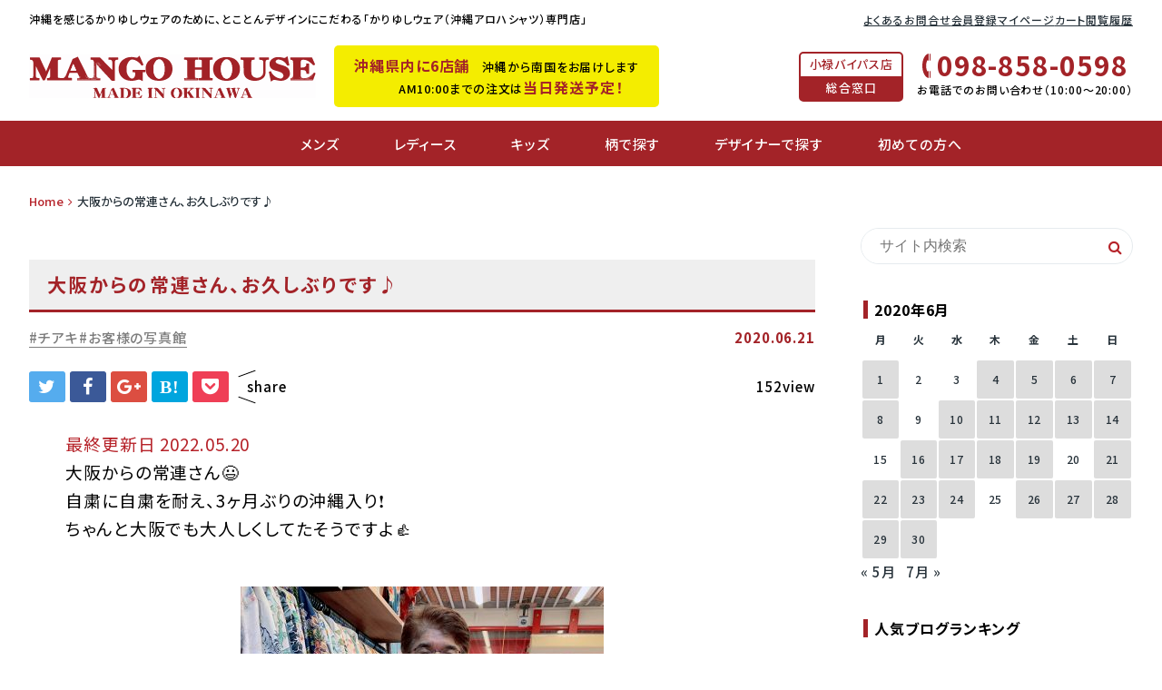

--- FILE ---
content_type: text/html; charset=UTF-8
request_url: https://www.mangohouse.jp/staff_blog/web_album/20200621/31982/
body_size: 26246
content:
<!DOCTYPE html>
<html lang="ja">
<head prefix="og: http://ogp.me/ns# fb: http://ogp.me/ns/fb# article: http://ogp.me/ns/article#">
<meta charset="utf-8">
<meta http-equiv="X-UA-Compatible" content="IE=edge">
<meta name="viewport" content="width=device-width,initial-scale=1.0">
<title>大阪からの常連さん、お久しぶりです♪ | マンゴハウスブログ - マンゴハウスブログ</title>
<meta name="description" content="大阪からの常連さん、お久しぶりです♪ | マンゴハウスブログ - 沖縄と、マンゴハウスの旬な情報をお届け♪" />
<meta name="viewport" content="width=device-width,initial-scale=1.0">
<link rel="shortcut icon" href="https://www.mangohouse.jp/img/favicon.ico" />
<link rel="apple-touch-icon" href="https://www.mangohouse.jp/img/favicon.ico" />

		<!-- All in One SEO 4.8.8 - aioseo.com -->
	<meta name="description" content="大阪からの常連さん😃自粛に自粛を耐え、3ヶ月ぶりの沖縄入り❗️ちゃんと大阪でも大人しくしてたそうですよ👍 &amp;n" />
	<meta name="robots" content="max-image-preview:large" />
	<meta name="author" content="泉千明"/>
	<link rel="canonical" href="https://www.mangohouse.jp/staff_blog/web_album/20200621/31982/" />
	<meta name="generator" content="All in One SEO (AIOSEO) 4.8.8" />
		<meta property="og:locale" content="ja_JP" />
		<meta property="og:site_name" content="マンゴハウスブログ" />
		<meta property="og:type" content="article" />
		<meta property="og:title" content="大阪からの常連さん、お久しぶりです♪ | マンゴハウスブログ" />
		<meta property="og:description" content="大阪からの常連さん😃自粛に自粛を耐え、3ヶ月ぶりの沖縄入り❗️ちゃんと大阪でも大人しくしてたそうですよ👍 &amp;n" />
		<meta property="og:url" content="https://www.mangohouse.jp/staff_blog/web_album/20200621/31982/" />
		<meta property="og:image" content="https://www.mangohouse.jp/staff_blog/wp-content/uploads/2020/06/IMG_0767-scaled.jpg" />
		<meta property="og:image:secure_url" content="https://www.mangohouse.jp/staff_blog/wp-content/uploads/2020/06/IMG_0767-scaled.jpg" />
		<meta property="og:image:width" content="2560" />
		<meta property="og:image:height" content="2560" />
		<meta property="article:published_time" content="2020-06-21T06:45:23+00:00" />
		<meta property="article:modified_time" content="2022-05-20T04:19:43+00:00" />
		<meta name="twitter:card" content="summary" />
		<meta name="twitter:title" content="大阪からの常連さん、お久しぶりです♪ | マンゴハウスブログ" />
		<meta name="twitter:description" content="大阪からの常連さん😃自粛に自粛を耐え、3ヶ月ぶりの沖縄入り❗️ちゃんと大阪でも大人しくしてたそうですよ👍 &amp;n" />
		<meta name="twitter:image" content="https://www.mangohouse.jp/staff_blog/wp-content/uploads/2020/06/IMG_0767-scaled.jpg" />
		<script type="application/ld+json" class="aioseo-schema">
			{"@context":"https:\/\/schema.org","@graph":[{"@type":"Article","@id":"https:\/\/www.mangohouse.jp\/staff_blog\/web_album\/20200621\/31982\/#article","name":"\u5927\u962a\u304b\u3089\u306e\u5e38\u9023\u3055\u3093\u3001\u304a\u4e45\u3057\u3076\u308a\u3067\u3059\u266a | \u30de\u30f3\u30b4\u30cf\u30a6\u30b9\u30d6\u30ed\u30b0","headline":"\u5927\u962a\u304b\u3089\u306e\u5e38\u9023\u3055\u3093\u3001\u304a\u4e45\u3057\u3076\u308a\u3067\u3059\u266a","author":{"@id":"https:\/\/www.mangohouse.jp\/staff_blog\/author\/chiaki-izumi\/#author"},"publisher":{"@id":"https:\/\/www.mangohouse.jp\/staff_blog\/#organization"},"image":{"@type":"ImageObject","url":"https:\/\/www.mangohouse.jp\/staff_blog\/wp-content\/uploads\/2020\/06\/IMG_2394-scaled.jpg","width":2560,"height":2560},"datePublished":"2020-06-21T15:45:23+09:00","dateModified":"2022-05-20T13:19:43+09:00","inLanguage":"ja","mainEntityOfPage":{"@id":"https:\/\/www.mangohouse.jp\/staff_blog\/web_album\/20200621\/31982\/#webpage"},"isPartOf":{"@id":"https:\/\/www.mangohouse.jp\/staff_blog\/web_album\/20200621\/31982\/#webpage"},"articleSection":"\u30c1\u30a2\u30ad, \u304a\u5ba2\u69d8\u306e\u5199\u771f\u9928"},{"@type":"BreadcrumbList","@id":"https:\/\/www.mangohouse.jp\/staff_blog\/web_album\/20200621\/31982\/#breadcrumblist","itemListElement":[{"@type":"ListItem","@id":"https:\/\/www.mangohouse.jp\/staff_blog#listItem","position":1,"name":"Home","item":"https:\/\/www.mangohouse.jp\/staff_blog","nextItem":{"@type":"ListItem","@id":"https:\/\/www.mangohouse.jp\/staff_blog\/category\/chiaki_talk\/#listItem","name":"\u30c1\u30a2\u30ad"}},{"@type":"ListItem","@id":"https:\/\/www.mangohouse.jp\/staff_blog\/category\/chiaki_talk\/#listItem","position":2,"name":"\u30c1\u30a2\u30ad","item":"https:\/\/www.mangohouse.jp\/staff_blog\/category\/chiaki_talk\/","nextItem":{"@type":"ListItem","@id":"https:\/\/www.mangohouse.jp\/staff_blog\/web_album\/20200621\/31982\/#listItem","name":"\u5927\u962a\u304b\u3089\u306e\u5e38\u9023\u3055\u3093\u3001\u304a\u4e45\u3057\u3076\u308a\u3067\u3059\u266a"},"previousItem":{"@type":"ListItem","@id":"https:\/\/www.mangohouse.jp\/staff_blog#listItem","name":"Home"}},{"@type":"ListItem","@id":"https:\/\/www.mangohouse.jp\/staff_blog\/web_album\/20200621\/31982\/#listItem","position":3,"name":"\u5927\u962a\u304b\u3089\u306e\u5e38\u9023\u3055\u3093\u3001\u304a\u4e45\u3057\u3076\u308a\u3067\u3059\u266a","previousItem":{"@type":"ListItem","@id":"https:\/\/www.mangohouse.jp\/staff_blog\/category\/chiaki_talk\/#listItem","name":"\u30c1\u30a2\u30ad"}}]},{"@type":"Organization","@id":"https:\/\/www.mangohouse.jp\/staff_blog\/#organization","name":"\u30de\u30f3\u30b4\u30cf\u30a6\u30b9\u30d6\u30ed\u30b0","description":"\u6c96\u7e04\u3068\u3001\u30de\u30f3\u30b4\u30cf\u30a6\u30b9\u306e\u65ec\u306a\u60c5\u5831\u3092\u304a\u5c4a\u3051\u266a","url":"https:\/\/www.mangohouse.jp\/staff_blog\/"},{"@type":"Person","@id":"https:\/\/www.mangohouse.jp\/staff_blog\/author\/chiaki-izumi\/#author","url":"https:\/\/www.mangohouse.jp\/staff_blog\/author\/chiaki-izumi\/","name":"\u6cc9\u5343\u660e","image":{"@type":"ImageObject","@id":"https:\/\/www.mangohouse.jp\/staff_blog\/web_album\/20200621\/31982\/#authorImage","url":"https:\/\/secure.gravatar.com\/avatar\/934dbbb18ff694a7d1fd1030bc2692522a28d392846e052052513e566cc361a1?s=96&d=mm&r=g","width":96,"height":96,"caption":"\u6cc9\u5343\u660e"}},{"@type":"WebPage","@id":"https:\/\/www.mangohouse.jp\/staff_blog\/web_album\/20200621\/31982\/#webpage","url":"https:\/\/www.mangohouse.jp\/staff_blog\/web_album\/20200621\/31982\/","name":"\u5927\u962a\u304b\u3089\u306e\u5e38\u9023\u3055\u3093\u3001\u304a\u4e45\u3057\u3076\u308a\u3067\u3059\u266a | \u30de\u30f3\u30b4\u30cf\u30a6\u30b9\u30d6\u30ed\u30b0","description":"\u5927\u962a\u304b\u3089\u306e\u5e38\u9023\u3055\u3093\ud83d\ude03\u81ea\u7c9b\u306b\u81ea\u7c9b\u3092\u8010\u3048\u30013\u30f6\u6708\u3076\u308a\u306e\u6c96\u7e04\u5165\u308a\u2757\ufe0f\u3061\u3083\u3093\u3068\u5927\u962a\u3067\u3082\u5927\u4eba\u3057\u304f\u3057\u3066\u305f\u305d\u3046\u3067\u3059\u3088\ud83d\udc4d &n","inLanguage":"ja","isPartOf":{"@id":"https:\/\/www.mangohouse.jp\/staff_blog\/#website"},"breadcrumb":{"@id":"https:\/\/www.mangohouse.jp\/staff_blog\/web_album\/20200621\/31982\/#breadcrumblist"},"author":{"@id":"https:\/\/www.mangohouse.jp\/staff_blog\/author\/chiaki-izumi\/#author"},"creator":{"@id":"https:\/\/www.mangohouse.jp\/staff_blog\/author\/chiaki-izumi\/#author"},"image":{"@type":"ImageObject","url":"https:\/\/www.mangohouse.jp\/staff_blog\/wp-content\/uploads\/2020\/06\/IMG_2394-scaled.jpg","@id":"https:\/\/www.mangohouse.jp\/staff_blog\/web_album\/20200621\/31982\/#mainImage","width":2560,"height":2560},"primaryImageOfPage":{"@id":"https:\/\/www.mangohouse.jp\/staff_blog\/web_album\/20200621\/31982\/#mainImage"},"datePublished":"2020-06-21T15:45:23+09:00","dateModified":"2022-05-20T13:19:43+09:00"},{"@type":"WebSite","@id":"https:\/\/www.mangohouse.jp\/staff_blog\/#website","url":"https:\/\/www.mangohouse.jp\/staff_blog\/","name":"\u30de\u30f3\u30b4\u30cf\u30a6\u30b9\u30d6\u30ed\u30b0","description":"\u6c96\u7e04\u3068\u3001\u30de\u30f3\u30b4\u30cf\u30a6\u30b9\u306e\u65ec\u306a\u60c5\u5831\u3092\u304a\u5c4a\u3051\u266a","inLanguage":"ja","publisher":{"@id":"https:\/\/www.mangohouse.jp\/staff_blog\/#organization"}}]}
		</script>
		<!-- All in One SEO -->

	    <script>
	        var ajaxurl = "https://www.mangohouse.jp/staff_blog/wp-admin/admin-ajax.php";
	    </script>
	<script type="text/javascript" id="wpp-js" src="https://www.mangohouse.jp/staff_blog/wp-content/plugins/wordpress-popular-posts/assets/js/wpp.min.js?ver=7.3.6" data-sampling="0" data-sampling-rate="100" data-api-url="https://www.mangohouse.jp/staff_blog/wp-json/wordpress-popular-posts" data-post-id="31982" data-token="75cd69d98a" data-lang="0" data-debug="0"></script>
<link rel="alternate" type="application/rss+xml" title="マンゴハウスブログ &raquo; 大阪からの常連さん、お久しぶりです♪ のコメントのフィード" href="https://www.mangohouse.jp/staff_blog/web_album/20200621/31982/feed/" />
<link rel="alternate" title="oEmbed (JSON)" type="application/json+oembed" href="https://www.mangohouse.jp/staff_blog/wp-json/oembed/1.0/embed?url=https%3A%2F%2Fwww.mangohouse.jp%2Fstaff_blog%2Fweb_album%2F20200621%2F31982%2F" />
<link rel="alternate" title="oEmbed (XML)" type="text/xml+oembed" href="https://www.mangohouse.jp/staff_blog/wp-json/oembed/1.0/embed?url=https%3A%2F%2Fwww.mangohouse.jp%2Fstaff_blog%2Fweb_album%2F20200621%2F31982%2F&#038;format=xml" />
<style id='wp-img-auto-sizes-contain-inline-css' type='text/css'>
img:is([sizes=auto i],[sizes^="auto," i]){contain-intrinsic-size:3000px 1500px}
/*# sourceURL=wp-img-auto-sizes-contain-inline-css */
</style>
<link rel='stylesheet' id='sbi_styles-css' href='https://www.mangohouse.jp/staff_blog/wp-content/plugins/instagram-feed/css/sbi-styles.min.css?ver=6.9.1' type='text/css' media='all' />
<style id='wp-emoji-styles-inline-css' type='text/css'>

	img.wp-smiley, img.emoji {
		display: inline !important;
		border: none !important;
		box-shadow: none !important;
		height: 1em !important;
		width: 1em !important;
		margin: 0 0.07em !important;
		vertical-align: -0.1em !important;
		background: none !important;
		padding: 0 !important;
	}
/*# sourceURL=wp-emoji-styles-inline-css */
</style>
<style id='wp-block-library-inline-css' type='text/css'>
:root{--wp-block-synced-color:#7a00df;--wp-block-synced-color--rgb:122,0,223;--wp-bound-block-color:var(--wp-block-synced-color);--wp-editor-canvas-background:#ddd;--wp-admin-theme-color:#007cba;--wp-admin-theme-color--rgb:0,124,186;--wp-admin-theme-color-darker-10:#006ba1;--wp-admin-theme-color-darker-10--rgb:0,107,160.5;--wp-admin-theme-color-darker-20:#005a87;--wp-admin-theme-color-darker-20--rgb:0,90,135;--wp-admin-border-width-focus:2px}@media (min-resolution:192dpi){:root{--wp-admin-border-width-focus:1.5px}}.wp-element-button{cursor:pointer}:root .has-very-light-gray-background-color{background-color:#eee}:root .has-very-dark-gray-background-color{background-color:#313131}:root .has-very-light-gray-color{color:#eee}:root .has-very-dark-gray-color{color:#313131}:root .has-vivid-green-cyan-to-vivid-cyan-blue-gradient-background{background:linear-gradient(135deg,#00d084,#0693e3)}:root .has-purple-crush-gradient-background{background:linear-gradient(135deg,#34e2e4,#4721fb 50%,#ab1dfe)}:root .has-hazy-dawn-gradient-background{background:linear-gradient(135deg,#faaca8,#dad0ec)}:root .has-subdued-olive-gradient-background{background:linear-gradient(135deg,#fafae1,#67a671)}:root .has-atomic-cream-gradient-background{background:linear-gradient(135deg,#fdd79a,#004a59)}:root .has-nightshade-gradient-background{background:linear-gradient(135deg,#330968,#31cdcf)}:root .has-midnight-gradient-background{background:linear-gradient(135deg,#020381,#2874fc)}:root{--wp--preset--font-size--normal:16px;--wp--preset--font-size--huge:42px}.has-regular-font-size{font-size:1em}.has-larger-font-size{font-size:2.625em}.has-normal-font-size{font-size:var(--wp--preset--font-size--normal)}.has-huge-font-size{font-size:var(--wp--preset--font-size--huge)}.has-text-align-center{text-align:center}.has-text-align-left{text-align:left}.has-text-align-right{text-align:right}.has-fit-text{white-space:nowrap!important}#end-resizable-editor-section{display:none}.aligncenter{clear:both}.items-justified-left{justify-content:flex-start}.items-justified-center{justify-content:center}.items-justified-right{justify-content:flex-end}.items-justified-space-between{justify-content:space-between}.screen-reader-text{border:0;clip-path:inset(50%);height:1px;margin:-1px;overflow:hidden;padding:0;position:absolute;width:1px;word-wrap:normal!important}.screen-reader-text:focus{background-color:#ddd;clip-path:none;color:#444;display:block;font-size:1em;height:auto;left:5px;line-height:normal;padding:15px 23px 14px;text-decoration:none;top:5px;width:auto;z-index:100000}html :where(.has-border-color){border-style:solid}html :where([style*=border-top-color]){border-top-style:solid}html :where([style*=border-right-color]){border-right-style:solid}html :where([style*=border-bottom-color]){border-bottom-style:solid}html :where([style*=border-left-color]){border-left-style:solid}html :where([style*=border-width]){border-style:solid}html :where([style*=border-top-width]){border-top-style:solid}html :where([style*=border-right-width]){border-right-style:solid}html :where([style*=border-bottom-width]){border-bottom-style:solid}html :where([style*=border-left-width]){border-left-style:solid}html :where(img[class*=wp-image-]){height:auto;max-width:100%}:where(figure){margin:0 0 1em}html :where(.is-position-sticky){--wp-admin--admin-bar--position-offset:var(--wp-admin--admin-bar--height,0px)}@media screen and (max-width:600px){html :where(.is-position-sticky){--wp-admin--admin-bar--position-offset:0px}}

/*# sourceURL=wp-block-library-inline-css */
</style><style id='global-styles-inline-css' type='text/css'>
:root{--wp--preset--aspect-ratio--square: 1;--wp--preset--aspect-ratio--4-3: 4/3;--wp--preset--aspect-ratio--3-4: 3/4;--wp--preset--aspect-ratio--3-2: 3/2;--wp--preset--aspect-ratio--2-3: 2/3;--wp--preset--aspect-ratio--16-9: 16/9;--wp--preset--aspect-ratio--9-16: 9/16;--wp--preset--color--black: #000000;--wp--preset--color--cyan-bluish-gray: #abb8c3;--wp--preset--color--white: #ffffff;--wp--preset--color--pale-pink: #f78da7;--wp--preset--color--vivid-red: #cf2e2e;--wp--preset--color--luminous-vivid-orange: #ff6900;--wp--preset--color--luminous-vivid-amber: #fcb900;--wp--preset--color--light-green-cyan: #7bdcb5;--wp--preset--color--vivid-green-cyan: #00d084;--wp--preset--color--pale-cyan-blue: #8ed1fc;--wp--preset--color--vivid-cyan-blue: #0693e3;--wp--preset--color--vivid-purple: #9b51e0;--wp--preset--gradient--vivid-cyan-blue-to-vivid-purple: linear-gradient(135deg,rgb(6,147,227) 0%,rgb(155,81,224) 100%);--wp--preset--gradient--light-green-cyan-to-vivid-green-cyan: linear-gradient(135deg,rgb(122,220,180) 0%,rgb(0,208,130) 100%);--wp--preset--gradient--luminous-vivid-amber-to-luminous-vivid-orange: linear-gradient(135deg,rgb(252,185,0) 0%,rgb(255,105,0) 100%);--wp--preset--gradient--luminous-vivid-orange-to-vivid-red: linear-gradient(135deg,rgb(255,105,0) 0%,rgb(207,46,46) 100%);--wp--preset--gradient--very-light-gray-to-cyan-bluish-gray: linear-gradient(135deg,rgb(238,238,238) 0%,rgb(169,184,195) 100%);--wp--preset--gradient--cool-to-warm-spectrum: linear-gradient(135deg,rgb(74,234,220) 0%,rgb(151,120,209) 20%,rgb(207,42,186) 40%,rgb(238,44,130) 60%,rgb(251,105,98) 80%,rgb(254,248,76) 100%);--wp--preset--gradient--blush-light-purple: linear-gradient(135deg,rgb(255,206,236) 0%,rgb(152,150,240) 100%);--wp--preset--gradient--blush-bordeaux: linear-gradient(135deg,rgb(254,205,165) 0%,rgb(254,45,45) 50%,rgb(107,0,62) 100%);--wp--preset--gradient--luminous-dusk: linear-gradient(135deg,rgb(255,203,112) 0%,rgb(199,81,192) 50%,rgb(65,88,208) 100%);--wp--preset--gradient--pale-ocean: linear-gradient(135deg,rgb(255,245,203) 0%,rgb(182,227,212) 50%,rgb(51,167,181) 100%);--wp--preset--gradient--electric-grass: linear-gradient(135deg,rgb(202,248,128) 0%,rgb(113,206,126) 100%);--wp--preset--gradient--midnight: linear-gradient(135deg,rgb(2,3,129) 0%,rgb(40,116,252) 100%);--wp--preset--font-size--small: 13px;--wp--preset--font-size--medium: 20px;--wp--preset--font-size--large: 36px;--wp--preset--font-size--x-large: 42px;--wp--preset--spacing--20: 0.44rem;--wp--preset--spacing--30: 0.67rem;--wp--preset--spacing--40: 1rem;--wp--preset--spacing--50: 1.5rem;--wp--preset--spacing--60: 2.25rem;--wp--preset--spacing--70: 3.38rem;--wp--preset--spacing--80: 5.06rem;--wp--preset--shadow--natural: 6px 6px 9px rgba(0, 0, 0, 0.2);--wp--preset--shadow--deep: 12px 12px 50px rgba(0, 0, 0, 0.4);--wp--preset--shadow--sharp: 6px 6px 0px rgba(0, 0, 0, 0.2);--wp--preset--shadow--outlined: 6px 6px 0px -3px rgb(255, 255, 255), 6px 6px rgb(0, 0, 0);--wp--preset--shadow--crisp: 6px 6px 0px rgb(0, 0, 0);}:where(.is-layout-flex){gap: 0.5em;}:where(.is-layout-grid){gap: 0.5em;}body .is-layout-flex{display: flex;}.is-layout-flex{flex-wrap: wrap;align-items: center;}.is-layout-flex > :is(*, div){margin: 0;}body .is-layout-grid{display: grid;}.is-layout-grid > :is(*, div){margin: 0;}:where(.wp-block-columns.is-layout-flex){gap: 2em;}:where(.wp-block-columns.is-layout-grid){gap: 2em;}:where(.wp-block-post-template.is-layout-flex){gap: 1.25em;}:where(.wp-block-post-template.is-layout-grid){gap: 1.25em;}.has-black-color{color: var(--wp--preset--color--black) !important;}.has-cyan-bluish-gray-color{color: var(--wp--preset--color--cyan-bluish-gray) !important;}.has-white-color{color: var(--wp--preset--color--white) !important;}.has-pale-pink-color{color: var(--wp--preset--color--pale-pink) !important;}.has-vivid-red-color{color: var(--wp--preset--color--vivid-red) !important;}.has-luminous-vivid-orange-color{color: var(--wp--preset--color--luminous-vivid-orange) !important;}.has-luminous-vivid-amber-color{color: var(--wp--preset--color--luminous-vivid-amber) !important;}.has-light-green-cyan-color{color: var(--wp--preset--color--light-green-cyan) !important;}.has-vivid-green-cyan-color{color: var(--wp--preset--color--vivid-green-cyan) !important;}.has-pale-cyan-blue-color{color: var(--wp--preset--color--pale-cyan-blue) !important;}.has-vivid-cyan-blue-color{color: var(--wp--preset--color--vivid-cyan-blue) !important;}.has-vivid-purple-color{color: var(--wp--preset--color--vivid-purple) !important;}.has-black-background-color{background-color: var(--wp--preset--color--black) !important;}.has-cyan-bluish-gray-background-color{background-color: var(--wp--preset--color--cyan-bluish-gray) !important;}.has-white-background-color{background-color: var(--wp--preset--color--white) !important;}.has-pale-pink-background-color{background-color: var(--wp--preset--color--pale-pink) !important;}.has-vivid-red-background-color{background-color: var(--wp--preset--color--vivid-red) !important;}.has-luminous-vivid-orange-background-color{background-color: var(--wp--preset--color--luminous-vivid-orange) !important;}.has-luminous-vivid-amber-background-color{background-color: var(--wp--preset--color--luminous-vivid-amber) !important;}.has-light-green-cyan-background-color{background-color: var(--wp--preset--color--light-green-cyan) !important;}.has-vivid-green-cyan-background-color{background-color: var(--wp--preset--color--vivid-green-cyan) !important;}.has-pale-cyan-blue-background-color{background-color: var(--wp--preset--color--pale-cyan-blue) !important;}.has-vivid-cyan-blue-background-color{background-color: var(--wp--preset--color--vivid-cyan-blue) !important;}.has-vivid-purple-background-color{background-color: var(--wp--preset--color--vivid-purple) !important;}.has-black-border-color{border-color: var(--wp--preset--color--black) !important;}.has-cyan-bluish-gray-border-color{border-color: var(--wp--preset--color--cyan-bluish-gray) !important;}.has-white-border-color{border-color: var(--wp--preset--color--white) !important;}.has-pale-pink-border-color{border-color: var(--wp--preset--color--pale-pink) !important;}.has-vivid-red-border-color{border-color: var(--wp--preset--color--vivid-red) !important;}.has-luminous-vivid-orange-border-color{border-color: var(--wp--preset--color--luminous-vivid-orange) !important;}.has-luminous-vivid-amber-border-color{border-color: var(--wp--preset--color--luminous-vivid-amber) !important;}.has-light-green-cyan-border-color{border-color: var(--wp--preset--color--light-green-cyan) !important;}.has-vivid-green-cyan-border-color{border-color: var(--wp--preset--color--vivid-green-cyan) !important;}.has-pale-cyan-blue-border-color{border-color: var(--wp--preset--color--pale-cyan-blue) !important;}.has-vivid-cyan-blue-border-color{border-color: var(--wp--preset--color--vivid-cyan-blue) !important;}.has-vivid-purple-border-color{border-color: var(--wp--preset--color--vivid-purple) !important;}.has-vivid-cyan-blue-to-vivid-purple-gradient-background{background: var(--wp--preset--gradient--vivid-cyan-blue-to-vivid-purple) !important;}.has-light-green-cyan-to-vivid-green-cyan-gradient-background{background: var(--wp--preset--gradient--light-green-cyan-to-vivid-green-cyan) !important;}.has-luminous-vivid-amber-to-luminous-vivid-orange-gradient-background{background: var(--wp--preset--gradient--luminous-vivid-amber-to-luminous-vivid-orange) !important;}.has-luminous-vivid-orange-to-vivid-red-gradient-background{background: var(--wp--preset--gradient--luminous-vivid-orange-to-vivid-red) !important;}.has-very-light-gray-to-cyan-bluish-gray-gradient-background{background: var(--wp--preset--gradient--very-light-gray-to-cyan-bluish-gray) !important;}.has-cool-to-warm-spectrum-gradient-background{background: var(--wp--preset--gradient--cool-to-warm-spectrum) !important;}.has-blush-light-purple-gradient-background{background: var(--wp--preset--gradient--blush-light-purple) !important;}.has-blush-bordeaux-gradient-background{background: var(--wp--preset--gradient--blush-bordeaux) !important;}.has-luminous-dusk-gradient-background{background: var(--wp--preset--gradient--luminous-dusk) !important;}.has-pale-ocean-gradient-background{background: var(--wp--preset--gradient--pale-ocean) !important;}.has-electric-grass-gradient-background{background: var(--wp--preset--gradient--electric-grass) !important;}.has-midnight-gradient-background{background: var(--wp--preset--gradient--midnight) !important;}.has-small-font-size{font-size: var(--wp--preset--font-size--small) !important;}.has-medium-font-size{font-size: var(--wp--preset--font-size--medium) !important;}.has-large-font-size{font-size: var(--wp--preset--font-size--large) !important;}.has-x-large-font-size{font-size: var(--wp--preset--font-size--x-large) !important;}
/*# sourceURL=global-styles-inline-css */
</style>

<style id='classic-theme-styles-inline-css' type='text/css'>
/*! This file is auto-generated */
.wp-block-button__link{color:#fff;background-color:#32373c;border-radius:9999px;box-shadow:none;text-decoration:none;padding:calc(.667em + 2px) calc(1.333em + 2px);font-size:1.125em}.wp-block-file__button{background:#32373c;color:#fff;text-decoration:none}
/*# sourceURL=/wp-includes/css/classic-themes.min.css */
</style>
<link rel='stylesheet' id='pz-linkcard-css-css' href='//www.mangohouse.jp/staff_blog/wp-content/uploads/pz-linkcard/style/style.min.css?ver=2.5.7.2.2' type='text/css' media='all' />
<link rel='stylesheet' id='toc-screen-css' href='https://www.mangohouse.jp/staff_blog/wp-content/plugins/table-of-contents-plus/screen.min.css?ver=2411.1' type='text/css' media='all' />
<style id='toc-screen-inline-css' type='text/css'>
div#toc_container {background: #ffffff;border: 1px solid #dddddd;width: 100%;}div#toc_container ul li {font-size: 100%;}div#toc_container p.toc_title {color: #ffffff;}div#toc_container p.toc_title a,div#toc_container ul.toc_list a {color: #b6232a;}div#toc_container p.toc_title a:hover,div#toc_container ul.toc_list a:hover {color: #000000;}div#toc_container p.toc_title a:hover,div#toc_container ul.toc_list a:hover {color: #000000;}div#toc_container p.toc_title a:visited,div#toc_container ul.toc_list a:visited {color: #dddddd;}
/*# sourceURL=toc-screen-inline-css */
</style>
<link rel='stylesheet' id='set_vk_post_autor_css-css' href='https://www.mangohouse.jp/staff_blog/wp-content/plugins/vk-post-author-display/assets/css/vk-post-author.css?ver=1.26.1' type='text/css' media='all' />
<link rel='stylesheet' id='ppress-frontend-css' href='https://www.mangohouse.jp/staff_blog/wp-content/plugins/wp-user-avatar/assets/css/frontend.min.css?ver=4.16.6' type='text/css' media='all' />
<link rel='stylesheet' id='ppress-flatpickr-css' href='https://www.mangohouse.jp/staff_blog/wp-content/plugins/wp-user-avatar/assets/flatpickr/flatpickr.min.css?ver=4.16.6' type='text/css' media='all' />
<link rel='stylesheet' id='ppress-select2-css' href='https://www.mangohouse.jp/staff_blog/wp-content/plugins/wp-user-avatar/assets/select2/select2.min.css?ver=6.9' type='text/css' media='all' />
<link rel='stylesheet' id='wordpress-popular-posts-css-css' href='https://www.mangohouse.jp/staff_blog/wp-content/plugins/wordpress-popular-posts/assets/css/wpp.css?ver=7.3.6' type='text/css' media='all' />
<link rel='stylesheet' id='vk-font-awesome-css' href='https://www.mangohouse.jp/staff_blog/wp-content/plugins/vk-post-author-display/vendor/vektor-inc/font-awesome-versions/src/versions/6/css/all.min.css?ver=6.6.0' type='text/css' media='all' />
<link rel='stylesheet' id='yesno_style-css' href='https://www.mangohouse.jp/staff_blog/wp-content/plugins/yesno/css/style.css?ver=1.0.12' type='text/css' media='all' />
<!--n2css--><!--n2js--><script type="text/javascript" src="https://www.mangohouse.jp/staff_blog/wp-includes/js/jquery/jquery.min.js?ver=3.7.1" id="jquery-core-js"></script>
<script type="text/javascript" src="https://www.mangohouse.jp/staff_blog/wp-includes/js/jquery/jquery-migrate.min.js?ver=3.4.1" id="jquery-migrate-js"></script>
<script type="text/javascript" src="https://www.mangohouse.jp/staff_blog/wp-content/plugins/wp-user-avatar/assets/flatpickr/flatpickr.min.js?ver=4.16.6" id="ppress-flatpickr-js"></script>
<script type="text/javascript" src="https://www.mangohouse.jp/staff_blog/wp-content/plugins/wp-user-avatar/assets/select2/select2.min.js?ver=4.16.6" id="ppress-select2-js"></script>
<link rel="https://api.w.org/" href="https://www.mangohouse.jp/staff_blog/wp-json/" /><link rel="alternate" title="JSON" type="application/json" href="https://www.mangohouse.jp/staff_blog/wp-json/wp/v2/posts/31982" /><link rel='shortlink' href='https://www.mangohouse.jp/staff_blog/?p=31982' />
<meta name="cdp-version" content="1.5.0" />            <style id="wpp-loading-animation-styles">@-webkit-keyframes bgslide{from{background-position-x:0}to{background-position-x:-200%}}@keyframes bgslide{from{background-position-x:0}to{background-position-x:-200%}}.wpp-widget-block-placeholder,.wpp-shortcode-placeholder{margin:0 auto;width:60px;height:3px;background:#dd3737;background:linear-gradient(90deg,#dd3737 0%,#571313 10%,#dd3737 100%);background-size:200% auto;border-radius:3px;-webkit-animation:bgslide 1s infinite linear;animation:bgslide 1s infinite linear}</style>
            <link rel="preload" as="font" type="font/woff2" href="//fonts.gstatic.com/ea/notosansjp/v5/NotoSansJP-Regular.woff2" crossorigin>
<link rel="preload" as="font" type="font/woff" href="//fonts.gstatic.com/ea/notosansjp/v5/NotoSansJP-Regular.woff" crossorigin>
<link rel="preload" as="font" type="font/otf" href="//fonts.gstatic.com/ea/notosansjp/v5/NotoSansJP-Regular.otf" crossorigin>
<link rel="preload" as="font" type="font/woff2" href="//fonts.gstatic.com/ea/notosansjp/v5/NotoSansJP-Bold.woff2" crossorigin>
<link rel="preload" as="font" type="font/woff" href="//fonts.gstatic.com/ea/notosansjp/v5/NotoSansJP-Bold.woff" crossorigin>
<link rel="preload" as="font" type="font/otf" href="//fonts.gstatic.com/ea/notosansjp/v5/NotoSansJP-Bold.otf" crossorigin>
<link rel="stylesheet" href="https://use.fontawesome.com/a102cf2a56.css" media="all">
<link rel="stylesheet" href="https://www.mangohouse.jp/staff_blog/wp-content/themes/renewal2023_bk/style.css?1684217313">


<!-- 全ページ共通CSS -->
<link rel="stylesheet" href="/asset2023/css/style.css?v=1768201587">
<link rel="stylesheet" href="/asset2023/css/jquery.fatNav.css?v=1681795280">
<link rel="stylesheet" href="/asset2023/css/wp.css?v=1768728872">
<link rel="stylesheet" href="/asset2023/css/wp-add.css?v=1685336009">


<!-- フォントCSS -->
<link rel="preconnect" href="https://fonts.googleapis.com">
<link rel="preconnect" href="https://fonts.gstatic.com" crossorigin>
<link href="https://fonts.googleapis.com/css2?family=Noto+Sans+JP:wght@400;500;700&family=Noto+Serif+JP:wght@400;600;900&display=swap" rel="stylesheet">


<!-- OGP -->
<meta property="fb:app_id" content="442639899274183" />
<meta property="og:locale" content="ja_JP">
<meta property="og:type" content="article">
<meta property="og:title" content="大阪からの常連さん、お久しぶりです♪｜マンゴハウスブログ" />
<meta property="og:image" content="https://www.mangohouse.jp/staff_blog/wp-content/uploads/2020/06/IMG_2394-150x150.jpg" />
<meta property="og:description" content="沖縄と、マンゴハウスの旬な情報をお届け♪" />
<meta property="og:url" content="https://www.mangohouse.jp/staff_blog/web_album/20200621/31982/" />
<meta property="og:site_name" content="マンゴハウスブログ" />
<meta name="twitter:card" content="summary_large_image">
<!-- /OGP -->

<!-- Google tag (gtag.js) -->
<script async src="https://www.googletagmanager.com/gtag/js?id=G-PYHF4XKX27"></script>
<script>
window.dataLayer = window.dataLayer || [];
function gtag(){dataLayer.push(arguments);}
gtag('js', new Date());

gtag('config', 'G-PYHF4XKX27');
gtag('config', 'UA-65742146-1');
</script>

<!-- Bing web マスター -->
<meta name="msvalidate.01" content="5F689C20828239C8660BA5C0CDD13DEF" />

<!-- Facebook Pixel Code -->
<script>
!function(f,b,e,v,n,t,s){if(f.fbq)return;n=f.fbq=function(){n.callMethod?
n.callMethod.apply(n,arguments):n.queue.push(arguments)};if(!f._fbq)f._fbq=n;
n.push=n;n.loaded=!0;n.version='2.0';n.queue=[];t=b.createElement(e);t.async=!0;
t.src=v;s=b.getElementsByTagName(e)[0];s.parentNode.insertBefore(t,s)}(window,
document,'script','https://connect.facebook.net/en_US/fbevents.js');
fbq('init', '1742312276008227');
fbq('track', 'PageView');
</script>
<noscript><img height="1" width="1" style="display:none"
src="https://www.facebook.com/tr?id=1742312276008227&ev=PageView&noscript=1"
/></noscript>
<!-- DO NOT MODIFY -->
<!-- End Facebook Pixel Code -->
<!-- Facebook Pixel Code -->
<script>
!function(f,b,e,v,n,t,s){if(f.fbq)return;n=f.fbq=function(){n.callMethod?
n.callMethod.apply(n,arguments):n.queue.push(arguments)};if(!f._fbq)f._fbq=n;
n.push=n;n.loaded=!0;n.version='2.0';n.queue=[];t=b.createElement(e);t.async=!0;
t.src=v;s=b.getElementsByTagName(e)[0];s.parentNode.insertBefore(t,s)}(window,
document,'script','https://connect.facebook.net/en_US/fbevents.js');
fbq('init', '1742312276008227', {
em: 'insert_email_variable'
});
fbq('track', 'PageView');
</script>
<noscript><img height="1" width="1" style="display:none"
src="https://www.facebook.com/tr?id=1742312276008227&ev=PageView&noscript=1"
/></noscript>
<!-- DO NOT MODIFY -->
<!-- End Facebook Pixel Code -->

<!-- Yahoo! JAPANユニバーサルタグ -->
<script type="text/javascript">
(function () {
	var tagjs = document.createElement("script");
	var s = document.getElementsByTagName("script")[0];
	tagjs.async = true;
	tagjs.src = "//s.yjtag.jp/tag.js#site=QOFKnlS&referrer=" + encodeURIComponent(document.location.href) + "";
	s.parentNode.insertBefore(tagjs, s);
}());
</script>
<noscript>
<iframe src="//b.yjtag.jp/iframe?c=QOFKnlS" width="1" height="1" frameborder="0" scrolling="no" marginheight="0" marginwidth="0"></iframe>
</noscript>
<script type="text/javascript">
	(function(c,l,a,r,i,t,y){
			c[a]=c[a]||function(){(c[a].q=c[a].q||[]).push(arguments)};
			t=l.createElement(r);t.async=1;t.src="https://www.clarity.ms/tag/"+i;
			y=l.getElementsByTagName(r)[0];y.parentNode.insertBefore(t,y);
	})(window, document, "clarity", "script", "a2f4odpizi");
</script>

<script src="https://ajax.googleapis.com/ajax/libs/jquery/3.6.0/jquery.min.js"></script>

</head>
<body>


<header>
  <div class="h-inner">
    <div class="h-top flex pc">
      <p class="h-catch">沖縄を感じるかりゆしウェアのために、<span>とことんデザインにこだわる「かりゆしウェア（沖縄アロハシャツ）専門店」</span></p>
      <p class="fixed-logo"><a href="/"><img src="/asset2023/images/common/logo.svg" alt="マンゴハウス" width="160"
            height="25" class="imgauto"></a></p>
      <ul class="h-link flex">
        <li><a href="/f/qa1">よくあるお問合せ</a></li>
        <li><a href="/p/register">会員登録</a></li>
        <li class="fs-clientInfo is-ready">
          <a href="/my/top" class="logout">マイページ</a>
        </li>
        <li class="cart"><a href="/p/cart?type=purchase">カート<span
              class="fs-client-cart-count fs-client-cart-count--0">0</span></a></li>
        <li><a href="/f/history">閲覧履歴</a></li>
      </ul>
    </div>
    <div class="h-bottom flex">
          <p class="h-logo"><a href="/"><img src="/asset2023/images/common/logo.svg" alt="マンゴハウス" width="200" height="31" class="imgauto"></a></p>
          <div class="h-shipment-area">
        <div class="h-shipment sp-inner">

<a href="/f/shop"><span>沖縄県内に6店舗</span></a>　沖縄から南国をお届けします
<!-- 
<a href="/f/calendar2025"><span>かりゆしウェア購入で2025年カレンダー配布中</span></a>　
 -->
          <br>
          AM10:00までの注文は<span>当日発送予定！</span>
        </div>
      </div>
      <div class="h-contact flex pc">
        <div class="h-window">
          <span class="name">小禄バイパス店</span>
          <span class="txt">総合窓口</span>
        </div>
        <div class="h-tel">
          <p class="tel-number h-number"><a href="tel:098-858-0598">098-858-0598</a></p>
          <p class="h-hours">お電話でのお問い合わせ（10:00〜20:00）</p>
        </div>
      </div>
    </div>
  </div>
  <nav class="gnav">
    <div class="gnav-inner flex">
      <div class="h-search-area pc" ontouchstart="">
        <p class="h-search-trigger pc"></p>
        <div class="h-search-box flex">
          <form action="/p/search" class="h-search-form search-form">
            <input type="text" name="keyword" placeholder="キーワード" maxlength="1000" value="">
            <button type="submit"></button>
          </form>
          <p class="advanced-search"><a href="/f/advanced-search"><span></span>詳細検索はこちら</a></p>
          <ul class="search-tag fxw">
            <!-- トップ検索ワードpc&sp共通(mangohouse-FP) -->
            <li><a href="/p/search?tag=結婚式">結婚式</a></li>
            <li><a href="/p/search?tag=半袖">半袖</a></li>
            <li><a href="/p/search?tag=メンズ">メンズ</a></li>
            <li><a href="/p/search?tag=ゴルフ">ゴルフ</a></li>
            <li><a href="/p/search?tag=プルメリアガーデン">プルメリアガーデン</a></li>
            <li><a href="/p/search?tag=ヤンバルクイナパーティー">ヤンバルクイナパーティー</a></li>
            <li><a href="/p/search?tag=オキナワンハイビー">オキナワンハイビー</a></li>
            <li><a href="/p/search?tag=ブライトハイビー">ブライトハイビー</a></li>
            <li><a href="/p/search?tag=がんばるヤンバルクイナ">がんばるヤンバルクイナ</a></li>
            <li><a href="/p/search?tag=袖あり">袖あり</a></li>
            <li><a href="/p/search?tag=シーサー柄">シーサー柄</a></li>

          </ul>
        </div>
      </div>
      <ul class="h-user flex">
        <li ontouchstart="" class="pos">
          <a href="/c/men_top" class="hvr-trigger">メンズ</a>
          <div class="hvr-show pc">
            <ul class="hvr-cat-link">
              <!-- メンズカテゴリーリン　ヘッダー展開、サイド、ハンバーガー共通(mangohouse-FP) -->
              <li class="parent"><a href="/c/men_top">メンズ全商品</a></li>
              <li class="parent side-none"><a href="/c/newarrival/newarrival_men">新作商品</a></li>
              <li class="parent">
                <a href="/c/men_top/Mstandard">レギュラーフィット</a>
                <ul class="child">
                  <li><a href="/c/men_top/Mstandard/mop">開襟シャツ</a></li>
                  <li><a href="/c/men_top/Mstandard/mbd">ボタンダウンシャツ</a></li>
                  <li><a href="/c/men_top/Mstandard/mrk">レギュラーカラーシャツ</a></li>
                  <li><a href="/c/men_top/Mstandard/mmk">マオカラーシャツ</a></li>
                </ul>
              </li>
				<li class="parent">
				<a href="/c/men_top/Mslimfit">スリムフィット</a>
				<ul class="child">
				<li><a href="/c/men_top/Mslimfit/sfbd">ボタンダウンシャツ</a></li>
				<li><a href="/c/men_top/Mslimfit/sfrk">レギュラーカラーシャツ</a></li>
				</ul>
				</li>
				<li class="parent"><a href="/c/polo">ポロシャツ</a></li>
				<li class="parent"><a href="/c/shorts">ハーフパンツ</a></li>
				<li class="parent"><a href="/c/vest">サマーベスト</a></li>
				<li class="parent"><a href="/c/men_top/long_sleeves">長袖シャツ</a></li>
            </ul>
          </div>
        </li>
        <li ontouchstart="" class="pos">
          <a href="/c/women_top/" class="hvr-trigger">レディース</a>
          <div class="hvr-show pc">
            <ul class="hvr-cat-link">
              <!-- レディースカテゴリーリンク　ヘッダー展開、サイド、ハンバーガー共通(mangohouse-FP) -->
              <li class="parent side-none"><a href="/c/women_top/">レディース全商品</a></li>
              <li class="parent side-none"><a href="/c/newarrival/newarrival_women">新作商品</a></li>
              <li class="parent"><a href="/c/women_top/women_shirt">レディースシャツ</a>
				  <ul class="child">
					<li><a href="/c/women_top/women_shirt/lop">ブラウスシャツ</a></li>
					<li><a href="/c/women_top/women_shirt/lrk">ストレートシャツ</a></li>
					<li><a href="/c/women_top/women_shirt/lcs">カシュクールシャツ</a></li>
				</ul>
				</li>
              <li class="parent"><a href="/c/women_top/onepiecedress">レディースワンピース</a></li>
              <li class="parent"><a href="/c/polo">ポロシャツ</a></li>
              <li class="parent"><a href="/c/shorts">ハーフパンツ</a></li>
              <li class="parent"><a href="/c/vest">サマーベスト</a></li>
              <li class="parent"><a href="/c/women_top/women_shirt/women_longshirt">長袖シャツ</a></li>
            </ul>
          </div>
        </li>
        <li ontouchstart="" class="pos">
          <a href="/c/kids_top" class="hvr-trigger">キッズ</a>
          <div class="hvr-show pc">
            <ul class="hvr-cat-link">
              <!-- キッズカテゴリーリンク　ヘッダー展開、サイド、ハンバーガー共通(mangohouse-FP) -->
              <li class="parent"><a href="/c/kids_top">キッズ全商品</a></li>
              <li class="parent side-none"><a href="/c/newarrival/newarrival_kid">新作商品</a></li>
              <li class="parent">
                <a href="/c/kids_top/ks">キッズシャツ</a>
              </li>
              <li class="parent">
                <a href="/c/kids_top/kw">キッズワンピース</a>
              </li>
            </ul>
          </div>
        </li>
        <li ontouchstart="" class="pc">
          <a href="" class="hvr-trigger">柄で探す</a>
          <div class="hvr-show pc">
            <div class="hvr-center-contents">
              <div class="pattern-sec">
                <!-- トップ柄で選ぶ、ヘッダー展開共通(mangohouse-FP) -->
                <div class="tab-wrap pc-inner-m sp-inner">
                  <ul class="tab-nav">
                    <li class="tab-btn show">メンズ</li>
                    <li class="tab-btn">レディース</li>
                    <li class="tab-btn">キッズ</li>
                  </ul>
                  <div class="tab-contents show">
                    <ul class="pattern-list">
                      <li>
                        <a href="/c/men_top/pattern/shisa">
                          <img src="/asset2023/images/top/pattern-shisa.jpg" alt="シーサー柄" width="97" height="97"
                            loading="lazy" class="imgauto">
                          <p>シーサー柄</p>
                        </a>
                      </li>
                      <li>
                        <a href="/c/men_top/pattern/deigo">
                          <img src="/asset2023/images/top/pattern-deigo.jpg" alt="デイゴ柄" width="97" height="97"
                            loading="lazy" class="imgauto">
                          <p>デイゴ柄</p>
                        </a>
                      </li>
                      <li>
                        <a href="/c/men_top/pattern/dragon">
                          <img src="/asset2023/images/top/pattern-dragon.jpg" alt="ドラゴン柄" width="97" height="97"
                            loading="lazy" class="imgauto">
                          <p>ドラゴン柄</p>
                        </a>
                      </li>
                      <li>
                        <a href="/c/men_top/pattern/hibiscus">
                          <img src="/asset2023/images/top/pattern-hibiscus.jpg" alt="ハイビスカス柄" width="97" height="97"
                            loading="lazy" class="imgauto">
                          <p>ハイビスカス柄</p>
                        </a>
                      </li>
                      <li>
                        <a href="/c/men_top/pattern/pineapple">
                          <img src="/asset2023/images/top/pattern-pinapple.jpg" alt="パイナップル柄" width="97" height="97"
                            loading="lazy" class="imgauto">
                          <p>パイナップル柄</p>
                        </a>
                      </li>
                      <li>
                        <a href="/c/men_top/pattern/okinawa_rail">
                          <img src="/asset2023/images/top/pattern-yanbarukuina.jpg" alt="ヤンバルクイナ柄" width="97"
                            height="97" loading="lazy" class="imgauto">
                          <p>ヤンバルクイナ柄</p>
                        </a>
                      </li>
                      <li>
                        <a href="/c/men_top/pattern/unique">
                          <img src="/asset2023/images/top/pattern-uniquo.jpg" alt="ユニークな柄" width="97" height="97"
                            loading="lazy" class="imgauto">
                          <p>ユニークな柄</p>
                        </a>
                      </li>
                      <li>
                        <a href="/c/men_top/pattern/fish">
                          <img src="/asset2023/images/top/pattern-sea_creatures.jpg" alt="海の生き物柄" width="97" height="97"
                            loading="lazy" class="imgauto">
                          <p>海の生き物柄</p>
                        </a>
                      </li>
						<li>
							<a href="/c/men_top/pattern/getto">
								<img src="/asset2023/images/top/getto.jpg" alt="月桃柄" width="97" height="97" loading="lazy" class="imgauto">
								<p>月桃柄</p>
							</a>
						</li>
						<li>
							<a href="/c/men_top/pattern/plumeria">
								<img src="/asset2023/images/top/purumeria.jpg" alt="プルメリア柄" width="97" height="97" loading="lazy" class="imgauto">
								<p>プルメリア柄</p>
							</a>
						</li>
						<li>
							<a href="/c/men_top/pattern/sanshin">
								<img src="/asset2023/images/top/sanshin.jpg" alt="三線柄" width="97" height="97" loading="lazy" class="imgauto">
								<p>三線柄</p>
							</a>
						</li>
                    </ul>
                    <p class="more-btn white"><a href="/c/men_top/pattern">メンズかりゆしを柄で選ぶ</a></p>
                  </div>
                  <div class="tab-contents">
                    <ul class="pattern-list">
                      <li>
                        <a href="/c/women_top/pattern_women/shisa_women">
                          <img src="/asset2023/images/top/pattern-shisa.jpg" alt="シーサー柄" width="97" height="97"
                            loading="lazy" class="imgauto">
                          <p>シーサー柄</p>
                        </a>
                      </li>
                      <li>
                        <a href="/c/women_top/pattern_women/deigo_women">
                          <img src="/asset2023/images/top/pattern-deigo.jpg" alt="デイゴ柄" width="97" height="97"
                            loading="lazy" class="imgauto">
                          <p>デイゴ柄</p>
                        </a>
                      </li>
                      <li>
                        <a href="/c/women_top/pattern_women/dragon_women">
                          <img src="/asset2023/images/top/pattern-dragon.jpg" alt="ドラゴン柄" width="97" height="97"
                            loading="lazy" class="imgauto">
                          <p>ドラゴン柄</p>
                        </a>
                      </li>
                      <li>
                        <a href="/c/women_top/pattern_women/hibiscus_women">
                          <img src="/asset2023/images/top/pattern-hibiscus.jpg" alt="ハイビスカス柄" width="97" height="97"
                            loading="lazy" class="imgauto">
                          <p>ハイビスカス柄</p>
                        </a>
                      </li>
                      <li>
                        <a href="/c/women_top/pattern_women/pineapple_women">
                          <img src="/asset2023/images/top/pattern-pinapple.jpg" alt="パイナップル柄" width="97" height="97"
                            loading="lazy" class="imgauto">
                          <p>パイナップル柄</p>
                        </a>
                      </li>
                      <li>
                        <a href="/c/women_top/pattern_women/okinawa_rail_women">
                          <img src="/asset2023/images/top/pattern-yanbarukuina.jpg" alt="ヤンバルクイナ柄" width="97"
                            height="97" loading="lazy" class="imgauto">
                          <p>ヤンバルクイナ柄</p>
                        </a>
                      </li>
                      <li>
                        <a href="/c/women_top/pattern_women/unique_women">
                          <img src="/asset2023/images/top/pattern-uniquo.jpg" alt="ユニークな柄" width="97" height="97"
                            loading="lazy" class="imgauto">
                          <p>ユニークな柄</p>
                        </a>
                      </li>
                      <li>
                        <a href="/c/women_top/pattern_women/fish_women">
                          <img src="/asset2023/images/top/pattern-sea_creatures.jpg" alt="海の生き物柄" width="97" height="97"
                            loading="lazy" class="imgauto">
                          <p>海の生き物柄</p>
                        </a>
                      </li>
						<li>
							<a href="/c/women_top/pattern_women/getto_women">
								<img src="/asset2023/images/top/getto.jpg" alt="月桃柄" width="97" height="97" loading="lazy" class="imgauto">
								<p>月桃柄</p>
							</a>
						</li>
						<li>
							<a href="/c/women_top/pattern_women/plumeria_women">
								<img src="/asset2023/images/top/purumeria.jpg" alt="プルメリア柄" width="97" height="97" loading="lazy" class="imgauto">
								<p>プルメリア柄</p>
							</a>
						</li>
						<li>
							<a href="/c/women_top/pattern_women/sanshin_women">
								<img src="/asset2023/images/top/sanshin.jpg" alt="三線柄" width="97" height="97" loading="lazy" class="imgauto">
								<p>三線柄</p>
							</a>
						</li>
                    </ul>
                    <p class="more-btn white"><a href="/c/women_top/pattern_women">レディースかりゆしを柄で選ぶ</a></p>
                  </div>
                  <div class="tab-contents">
                    <ul class="pattern-list">
                      <li>
                        <a href="/c/kids_top/pattern_kids/shisa_kids">
                          <img src="/asset2023/images/top/pattern-shisa.jpg" alt="シーサー柄" width="97" height="97"
                            loading="lazy" class="imgauto">
                          <p>シーサー柄</p>
                        </a>
                      </li>
                      <li>
                        <a href="/c/kids_top/pattern_kids/deigo_kids">
                          <img src="/asset2023/images/top/pattern-deigo.jpg" alt="デイゴ柄" width="97" height="97"
                            loading="lazy" class="imgauto">
                          <p>デイゴ柄</p>
                        </a>
                      </li>
                      <li>
                        <a href="/c/kids_top/pattern_kids/dragon_kids">
                          <img src="/asset2023/images/top/pattern-dragon.jpg" alt="ドラゴン柄" width="97" height="97"
                            loading="lazy" class="imgauto">
                          <p>ドラゴン柄</p>
                        </a>
                      </li>
                      <li>
                        <a href="/c/kids_top/pattern_kids/hibiscus_kids">
                          <img src="/asset2023/images/top/pattern-hibiscus.jpg" alt="ハイビスカス柄" width="97" height="97"
                            loading="lazy" class="imgauto">
                          <p>ハイビスカス柄</p>
                        </a>
                      </li>
                      <li>
                        <a href="/c/kids_top/pattern_kids/pineapple_kids">
                          <img src="/asset2023/images/top/pattern-pinapple.jpg" alt="パイナップル柄" width="97" height="97"
                            loading="lazy" class="imgauto">
                          <p>パイナップル柄</p>
                        </a>
                      </li>
                      <li>
                        <a href="/c/kids_top/pattern_kids/okinawa_rail_kids">
                          <img src="/asset2023/images/top/pattern-yanbarukuina.jpg" alt="ヤンバルクイナ柄" width="97"
                            height="97" loading="lazy" class="imgauto">
                          <p>ヤンバルクイナ柄</p>
                        </a>
                      </li>
                      <li>
                        <a href="/c/kids_top/pattern_kids/unique_kids">
                          <img src="/asset2023/images/top/pattern-uniquo.jpg" alt="ユニークな柄" width="97" height="97"
                            loading="lazy" class="imgauto">
                          <p>ユニークな柄</p>
                        </a>
                      </li>
                      <li>
                        <a href="/c/kids_top/pattern_kids/fish_kids">
                          <img src="/asset2023/images/top/pattern-sea_creatures.jpg" alt="海の生き物柄" width="97" height="97"
                            loading="lazy" class="imgauto">
                          <p>海の生き物柄</p>
                        </a>
                      </li>
                    </ul>
                    <p class="more-btn white"><a href="/c/gr754/pattern_kids">キッズかりゆしを柄で選ぶ</a></p>
                  </div>
                </div>
              </div>
            </div>
          </div>
        </li>
        <li ontouchstart="" class="pc">
          <a href="" class="hvr-trigger">デザイナーで探す</a>
          <div class="hvr-show pc">
            <div class="hvr-center-contents">
              <!-- デザイナー　トップ、ヘッダー展開共通(mangohouse-FP) -->
              <ul class="designer-list pc-inner-m">
                <li>
                  <a href="/c/introduction/akino">
                    <img src="/asset2023/images/top/designer-akino.jpg" alt="デザインの名前を入れてください" width="143" height="143"
                      loading="lazy" class="imgauto">
                    <span>ほっこり笑顔になれる</span>
                    <p>あきの</p>
                  </a>
                </li>
                <li>
                  <a href="/c/introduction/nari">
                    <img src="/asset2023/images/top/designer-narie.jpg" alt="デザインの名前を入れてください" width="143" height="143"
                      loading="lazy" class="imgauto">
                    <span>ハッピートロピカル</span>
                    <p>ナリエ</p>
                  </a>
                </li>
                <li>
                  <a href="/c/introduction/Ishiki">
                    <img src="/asset2023/images/top/designer-ishiki.jpg" alt="デザインの名前を入れてください" width="143" height="143"
                      loading="lazy" class="imgauto">
                    <span>個性的なデザイン</span>
                    <p>イシキ</p>
                  </a>
                </li>
                <li>
                  <a href="/c/introduction/Hentona">
                    <img src="/asset2023/images/top/designer-hentona.jpg" alt="デザインの名前を入れてください" width="143" height="143"
                      loading="lazy" class="imgauto">
                    <span>南国の癒し柄</span>
                    <p>ヘントナ</p>
                  </a>
                </li>
                <li>
                  <a href="/c/introduction/YOGI">
                    <img src="/asset2023/images/top/designer-yogi.jpg" alt="デザインの名前を入れてください" width="143" height="143"
                      loading="lazy" class="imgauto">
                    <span>ブレないカッコよさ</span>
                    <p>よぎ</p>
                  </a>
                </li>
                <li>
                  <a href="/c/introduction/Chibana">
                    <img src="/asset2023/images/top/designer-chibana.jpg" alt="デザインの名前を入れてください" width="143" height="143"
                      loading="lazy" class="imgauto">
                    <span>駆け出しデザイナー</span>
                    <p>ちばな</p>
                  </a>
                </li>
				  <li>
					<a href="/c/introduction/Sakiyama">
						<img src="/asset2023/images/top/designer-sakiyama.jpg" alt="イレイ" width="143" height="143" loading="lazy" class="imgauto">
						<span>フレッシュデザイナー</span>
						<p>サキヤマ</p>
					</a>
				</li>
				  <li>
					<a href="/c/introduction/Irei">
						<img src="/asset2023/images/top/designer-irei.jpg" alt="イレイ" width="143" height="143" loading="lazy" class="imgauto">
						<span>新人デザイナー</span>
						<p>イレイ</p>
					</a>
				</li>
				<li>
					<a href="/c/introduction/Kakazu">
						<img src="/asset2023/images/top/designer-kakazu.jpg" alt="カカズ" width="143" height="143" loading="lazy" class="imgauto">
						<span>新人デザイナー</span>
						<p>カカズ</p>
					</a>
				</li>
				<li>
					<a href="/c/introduction/toma">
						<img src="/asset2023/images/top/designer-toma.jpg" alt="トウマ" width="143" height="143" loading="lazy" class="imgauto">
						<span>新人デザイナー</span>
						<p>トウマ</p>
					</a>
				</li>
              </ul>
            </div>
          </div>
        </li>
        <li ontouchstart="" class="pc pos">
          <a href="/f/firsttimeuser" class="hvr-trigger">初めての方へ</a>
          <div class="hvr-show pc">
            <ul class="hvr-cat-link">
              <li class="parent"><a href="/c/concept">マンゴハウスとは</a></li>
              <li class="parent"><a href="/f/shoplist">店舗紹介</a></li>
              <li class="parent"><a href="/c/introduction">デザイナー紹介</a></li>
              <li class="parent"><a href="/f/order">ショッピングガイド</a></li>
            </ul>
          </div>
        </li>
        <li class="sp">
          <a href="/f/shop">店舗紹介</a>
        </li>
      </ul>
    </div>

  </nav>
</header>


<div class="fat-nav fat-nav1 sp">
  <div class="fat-nav__wrapper">
    <div class="iframe-hassou-area sp-inner">
      <iframe src="/asset2023/hassou2023.html" frameborder="0" scrolling="no" class="iframe-hassou"></iframe>
    </div>
    <ul class="ft-btn">
      <li class="mypage fs-clientInfo is-ready">
        <a href="/my/top" class="login my-false"></a>
      </li>
      <li class="realshop"><a href="/f/shoplist"></a></li>
    </ul>
    <p class="ft-hours">お電話でのお問い合わせ（10:00〜20:00）</p>
    <div class="ft-tel">
      <p class="ft-window">小禄バイパス店 総合窓口</p>
      <p class="tel-number ft-number"><a href="tel:098-858-0598">098-858-0598</a></p>
    </div>
    <ul class="ft-menu">
      <li>
        <p class="ft-menu-ttl">メンズかりゆしウェア</p>
        <ul class="ft-menu-child">
          <!-- メンズカテゴリーリンク　ヘッダー展開、サイド、ハンバーガー共通(mangohouse-FP) -->
          <li class="parent"><a href="/c/men_top">メンズ全商品</a></li>
          <li class="parent side-none"><a href="/c/newarrival/newarrival_men">新作商品</a></li>
          <li class="parent">
            <a href="/c/men_top/Mstandard">レギュラーフィット</a>
            <ul class="child">
              <li><a href="/c/men_top/Mstandard/mop">開襟シャツ</a></li>
              <li><a href="/c/men_top/Mstandard/mbd">ボタンダウンシャツ</a></li>
              <li><a href="/c/men_top/Mstandard/mrk">レギュラーカラーシャツ</a></li>
              <li><a href="/c/men_top/Mstandard/mmk">マオカラーシャツ</a></li>
            </ul>
          </li>
          <li class="parent">
            <a href="/c/men_top/Mslimfit">スリムフィット</a>
            <ul class="child">
              <li><a href="/c/men_top/Mslimfit/sfbd">ボタンダウンシャツ</a></li>
              <li><a href="/c/men_top/Mslimfit/sfrk">レギュラーカラーシャツ</a></li>
              <li><a href="/c/men_top/Mslimfit/sfop">開襟シャツ</a></li>
            </ul>
          </li>
          <li class="parent"><a href="/c/men_top/long_sleeves">長袖シャツ</a></li>
          <li class="parent"><a href="/c/bigsize">大きいサイズ（4L～5L）</a></li>
        </ul>
      </li>
      <li>
        <p class="ft-menu-ttl">レディースかりゆしウェア</p>
        <ul class="ft-menu-child">
          <!-- レディースカテゴリーリンク　ヘッダー展開、サイド、ハンバーガー共通(mangohouse-FP) -->
          <li class="parent side-none"><a href="/c/women_top/">レディース全商品</a></li>
          <li class="parent side-none"><a href="/c/newarrival/newarrival_women">新作商品</a></li>
          <li class="parent"><a href="/c/women_top/women_shirt">レディースシャツ</a></li>
          <li class="parent"><a href="/c/women_top/onepiecedress">レディースワンピース</a></li>
        </ul>
      </li>
      <li>
        <p class="ft-menu-ttl">キッズかりゆしウェア</p>
        <ul class="ft-menu-child">
          <!-- キッズカテゴリーリンク　ヘッダー展開、サイド、ハンバーガー共通(mangohouse-FP) -->
          <li class="parent"><a href="/c/kids_top">キッズ全商品</a></li>
          <li class="parent side-none"><a href="/c/newarrival/newarrival_kid">新作商品</a></li>
          <li class="parent">
            <a href="/c/kids_top/ks">キッズシャツ</a>
          </li>
          <li class="parent">
            <a href="/c/kids_top/kw">キッズワンピース</a>
          </li>
        </ul>
      </li>
    </ul>
    <ul class="ft-guide">
      <li><a href="/f/order">ショッピングガイド</a></li>
      <li><a href="/f/faq">よくあるお問合せ</a></li>
      <li><a href="/f/delivery">配送・送料について</a></li>
      <li><a href="/c/concept">コンセプト</a></li>
      <li><a href="/c/catalog">カタログ請求</a></li>
      <li><a href="/f/sitemap">サイトマップ</a></li>
    </ul>
    <p class="ft-contact contact-btn"><a href=""><span>お問い合わせ24時間受付中</span></a></p>
    <ul class="sns-link">
      <li class="twitter"><a href="https://twitter.com/mangohouse_jp" target="_blank" rel="noopener"></a></li>
      <li class="facebook"><a href="https://www.facebook.com/mangohouse.jp/" target="_blank" rel="noopener"></a></li>
      <li class="insta"><a href="https://www.instagram.com/mangohouse.jp/" target="_blank" rel="noopener"></a></li>
      <li class="youtube"><a href="https://www.youtube.com/channel/UC8Oj6wP9ss1W1r9i-na7kEQ" target="_blank"
          rel="noopener"></a></li>
      <li class="line"><a href="https://page.line.me/356tyfyr?openQrModal=true" target="_blank" rel="noopener"></a></li>
    </ul>
  </div>
</div>


<main class="main">
	<div class="container main__innr">
			<div class="breadcrumbs">
			<ol class="breadcrumbs-list">
			<li itemscope="itemscope" itemtype="http://data-vocabulary.org/Breadcrumb"><a itemprop="url" class="toHome" href="https://www.mangohouse.jp/staff_blog/"><span itemprop="title">Home</span></a></li><li itemscope="itemscope" itemtype="http://data-vocabulary.org/Breadcrumb"><span itemprop="title">大阪からの常連さん、お久しぶりです♪</span></li>				<!-- <li class="breadcrumbs-list__item"><a href="/staff_blog/">Home</a></li>
				<li class="breadcrumbs-list__item">お客様の写真館</li> -->
			</ol>
		</div>
			<div class="content-main">
    			<article class="wp-single">
	<div class="post-single-header">
		<h1 class="wp-single-ttl">大阪からの常連さん、お久しぶりです♪</h1>
		<div class="wp-single-meta">
					<ul class="wp-cat">
							<li><a href="https://www.mangohouse.jp/staff_blog/category/chiaki_talk/" class="on-hover">チアキ</a></li>
							<li><a href="https://www.mangohouse.jp/staff_blog/category/web_album/" class="on-hover">お客様の写真館</a></li>
						</ul>
			<p class="wp-single-date"><time datetime="2020-06-21T15:45:23+0900">2020.06.21</time></p>
				</div>
	</div>

	<div class="wp-single-sns">
		<div class="wp-sns-wrap">
						<ul class="post-single-sns-list">
				<li class="post-single-sns-list__item"><a href="https://twitter.com/intent/tweet?text=%E5%A4%A7%E9%98%AA%E3%81%8B%E3%82%89%E3%81%AE%E5%B8%B8%E9%80%A3%E3%81%95%E3%82%93%E3%80%81%E3%81%8A%E4%B9%85%E3%81%97%E3%81%B6%E3%82%8A%E3%81%A7%E3%81%99%E2%99%AA&url=https%3A%2F%2Fwww.mangohouse.jp%2Fstaff_blog%2Fweb_album%2F20200621%2F31982%2F" onclick="window.open(this.href, 'FBwindow', 'width=550, height=350, menubar=no, toolbar=no, scrollbars=yes'); return false;" class="tw on-hover"><i class="fa fa-twitter"></i></a></li>
				<li class="post-single-sns-list__item"><a href="https://www.facebook.com/sharer.php?u=https%3A%2F%2Fwww.mangohouse.jp%2Fstaff_blog%2Fweb_album%2F20200621%2F31982%2F" onclick="window.open(this.href, 'FBwindow', 'width=550, height=350, menubar=no, toolbar=no, scrollbars=yes'); return false;" class="fb on-hover"><i class="fa fa-facebook"></i></a></li>
				<li class="post-single-sns-list__item"><a href="https://plus.google.com/share?url=https%3A%2F%2Fwww.mangohouse.jp%2Fstaff_blog%2Fweb_album%2F20200621%2F31982%2F" onclick="window.open(this.href, 'FBwindow', 'width=550, height=350, menubar=no, toolbar=no, scrollbars=yes'); return false;" class="gp on-hover"><i class="fa fa-google-plus"></i></a></li>
				<li class="post-single-sns-list__item"><a href="https://b.hatena.ne.jp/add?&url=https%3A%2F%2Fwww.mangohouse.jp%2Fstaff_blog%2Fweb_album%2F20200621%2F31982%2F&title=%E5%A4%A7%E9%98%AA%E3%81%8B%E3%82%89%E3%81%AE%E5%B8%B8%E9%80%A3%E3%81%95%E3%82%93%E3%80%81%E3%81%8A%E4%B9%85%E3%81%97%E3%81%B6%E3%82%8A%E3%81%A7%E3%81%99%E2%99%AA" onclick="window.open(this.href, 'FBwindow', 'width=550, height=350, menubar=no, toolbar=no, scrollbars=yes'); return false;" class="hb on-hover">B!</a></li>
				<li class="post-single-sns-list__item"><a href="http://getpocket.com/edit?url=https%3A%2F%2Fwww.mangohouse.jp%2Fstaff_blog%2Fweb_album%2F20200621%2F31982%2F&title=%E5%A4%A7%E9%98%AA%E3%81%8B%E3%82%89%E3%81%AE%E5%B8%B8%E9%80%A3%E3%81%95%E3%82%93%E3%80%81%E3%81%8A%E4%B9%85%E3%81%97%E3%81%B6%E3%82%8A%E3%81%A7%E3%81%99%E2%99%AA" onclick="window.open(this.href, 'FBwindow', 'width=550, height=350, menubar=no, toolbar=no, scrollbars=yes'); return false;" class="po on-hover"><i class="fa fa-get-pocket"></i></a></li>
			</ul>
			<p class="wp-sns-share">share</p>
		</div>
				<p class="wp-single-views">152view</p>
	</div>

	<div class="post-single-body">
		<p class="post-modified-info" style="color:#b6232a">最終更新日 2022.05.20 </p>
<p>大阪からの常連さん😃<br />自粛に自粛を耐え、3ヶ月ぶりの沖縄入り❗️<br />ちゃんと大阪でも大人しくしてたそうですよ👍</p>
<p>&nbsp;</p>
<p><img fetchpriority="high" decoding="async" src="https://www.mangohouse.jp/staff_blog/wp-content/uploads/2020/06/IMG_2394-400x400.jpg" alt="" class="aligncenter size-medium wp-image-31983" width="400" height="400" srcset="https://www.mangohouse.jp/staff_blog/wp-content/uploads/2020/06/IMG_2394-400x400.jpg 400w, https://www.mangohouse.jp/staff_blog/wp-content/uploads/2020/06/IMG_2394-1024x1024.jpg 1024w, https://www.mangohouse.jp/staff_blog/wp-content/uploads/2020/06/IMG_2394-150x150.jpg 150w, https://www.mangohouse.jp/staff_blog/wp-content/uploads/2020/06/IMG_2394-1536x1536.jpg 1536w, https://www.mangohouse.jp/staff_blog/wp-content/uploads/2020/06/IMG_2394-2048x2048.jpg 2048w, https://www.mangohouse.jp/staff_blog/wp-content/uploads/2020/06/IMG_2394-80x80.jpg 80w" sizes="(max-width: 400px) 100vw, 400px" /></p>
<p>今回はお友達のお誕生日プレゼントに<a href="https://www.mangohouse.jp/fs/mangohouse/other/200102">リバーシブルのトートバッグ</a>を❣️<br />ありがとうございますー😊<br />沖縄には後輩さん達が先に沖縄入りでダイビングを楽しんでるとの事。</p>
<p>お客様は飛行機から降りて国際通りに直行してのご来店でーす♪</p>
<p>暑い中ありがとうございました💦</p>
<p>&nbsp;</p>
<p>でも…お元気そうで、こうしてお会い出来るのが本当に嬉しい限り❤️</p>
<p>次回はいつものメンバーで会えるの楽しみにしてますね、滞在中（3日分）の着替えはもちろんマンゴハウスのシャツをトランクに準備して来たそうです！</p>
<p>楽しんで下さい♪</p>
<p>&nbsp;</p>
<p>&nbsp;</p>
<p>&nbsp;</p>
<p><img decoding="async" src="https://www.mangohouse.jp/staff_blog/wp-content/uploads/2018/02/25360bdbf1b67453a672b0318465283c-2-400x326.jpg" alt="" class="aligncenter size-medium wp-image-16975" width="400" height="326" srcset="https://www.mangohouse.jp/staff_blog/wp-content/uploads/2018/02/25360bdbf1b67453a672b0318465283c-2-400x326.jpg 400w, https://www.mangohouse.jp/staff_blog/wp-content/uploads/2018/02/25360bdbf1b67453a672b0318465283c-2.jpg 640w" sizes="(max-width: 400px) 100vw, 400px" /></p>
<section class="padSection" id="padSection"><h4 class="padSectionTitle">このブログを書いた人</h4><div id="avatar" class="avatar circle"><img decoding="async" src="https://www.mangohouse.jp/staff_blog/wp-content/uploads/2022/05/IMG-1034-150x150.jpg" alt="泉千明" /></div><!-- [ /#avatar ] --><dl id="profileTxtSet" class="profileTxtSet">
<dt>
<span id="authorName" class="authorName">泉千明</span><span id="pad_caption" class="pad_caption">店舗スタッフ</span></dt><dd>
マンゴハウスに勤めて〇〇年！！<br />
お客様にお似合いのかりゆしウェアを選んで、お客様の笑顔を見るのが一番の活力です♬<br />
ステキな笑顔のご紹介もさせていただきます♡
<ul class="sns_icons"><li class="pad_url"><a href="https://www.mangohouse.jp/staff_blog/chiaki_talk/" target="_blank" class="web"><i class="fas fa-globe" aria-hidden="true"></i></a></li></ul></dd></dl><div id="latestEntries">
<h5 class="latestEntriesTitle">最新の投稿</h5>
<p class="authorLink"><a href="https://www.mangohouse.jp/staff_blog/author/chiaki-izumi/" rel="author"><i class="fa fa-chevron-circle-right" aria-hidden="true"></i> 投稿者アーカイブ</a></p>
<ul class="entryList">
<li class="thumbnailBox"><span class="inner-box"><span class="postImage"><a href="https://www.mangohouse.jp/staff_blog/chiaki_talk/20251230/62240/"><img decoding="async" width="150" height="150" src="https://www.mangohouse.jp/staff_blog/wp-content/uploads/2025/12/IMG_0004-150x150.jpeg" class="attachment-thumbnail size-thumbnail wp-post-image" alt="「沖縄あったかい！今日はプールにも入ったよ」と、 外気温25℃まで上がった沖縄を家族で大満喫中♪" srcset="https://www.mangohouse.jp/staff_blog/wp-content/uploads/2025/12/IMG_0004-150x150.jpeg 150w, https://www.mangohouse.jp/staff_blog/wp-content/uploads/2025/12/IMG_0004-80x80.jpeg 80w" sizes="(max-width: 150px) 100vw, 150px" /><a class="padCate" style="background-color:#999999" href="https://www.mangohouse.jp/staff_blog/category/chiaki_talk/">チアキ</a></a></span></span><span class="padDate">2025.12.30</span><a href="https://www.mangohouse.jp/staff_blog/chiaki_talk/20251230/62240/" class="padTitle">「沖縄あったかい！今日はプールにも入ったよ」と、 外気温25℃まで上がった沖縄を家族で大満喫中♪</a></li>
<li class="thumbnailBox"><span class="inner-box"><span class="postImage"><a href="https://www.mangohouse.jp/staff_blog/web_album/20251128/61677/"><img loading="lazy" decoding="async" width="150" height="150" src="https://www.mangohouse.jp/staff_blog/wp-content/uploads/2025/11/f5e5c23f55fbeb298be63eefa9e2a45b-150x150.jpg" class="attachment-thumbnail size-thumbnail wp-post-image" alt="おふたり仲良くお揃いかりゆし 今の季節からはピッタリの長袖をチョイス" srcset="https://www.mangohouse.jp/staff_blog/wp-content/uploads/2025/11/f5e5c23f55fbeb298be63eefa9e2a45b-150x150.jpg 150w, https://www.mangohouse.jp/staff_blog/wp-content/uploads/2025/11/f5e5c23f55fbeb298be63eefa9e2a45b-80x80.jpg 80w" sizes="auto, (max-width: 150px) 100vw, 150px" /><a class="padCate" style="background-color:#999999" href="https://www.mangohouse.jp/staff_blog/category/chiaki_talk/">チアキ</a></a></span></span><span class="padDate">2025.11.28</span><a href="https://www.mangohouse.jp/staff_blog/web_album/20251128/61677/" class="padTitle">おふたり仲良くお揃いかりゆし 今の季節からはピッタリの長袖をチョイス</a></li>
<li class="thumbnailBox"><span class="inner-box"><span class="postImage"><a href="https://www.mangohouse.jp/staff_blog/web_album/20251126/61630/"><img loading="lazy" decoding="async" width="150" height="150" src="https://www.mangohouse.jp/staff_blog/wp-content/uploads/2025/11/IMG_0694-150x150.jpeg" class="attachment-thumbnail size-thumbnail wp-post-image" alt="お土産には沖縄の人気者 ヤンバルクイナのデザインをチョイス 沖縄でしか手に入らない 素敵なお買い物になりましたね" srcset="https://www.mangohouse.jp/staff_blog/wp-content/uploads/2025/11/IMG_0694-150x150.jpeg 150w, https://www.mangohouse.jp/staff_blog/wp-content/uploads/2025/11/IMG_0694-80x80.jpeg 80w" sizes="auto, (max-width: 150px) 100vw, 150px" /><a class="padCate" style="background-color:#999999" href="https://www.mangohouse.jp/staff_blog/category/chiaki_talk/">チアキ</a></a></span></span><span class="padDate">2025.11.26</span><a href="https://www.mangohouse.jp/staff_blog/web_album/20251126/61630/" class="padTitle">ヤンバルクイナのデザインをチョイス！ 沖縄でしか手に入らない 素敵なお土産になりましたね♪</a></li>
<li class="thumbnailBox"><span class="inner-box"><span class="postImage"><a href="https://www.mangohouse.jp/staff_blog/web_album/20251108/61492/"><img loading="lazy" decoding="async" width="150" height="150" src="https://www.mangohouse.jp/staff_blog/wp-content/uploads/2025/11/IMG_0493-150x150.jpeg" class="attachment-thumbnail size-thumbnail wp-post-image" alt="沖縄を楽しむためにそれぞれ楽しくデザイン選び♪ お気に入りの一着をゲットされました" srcset="https://www.mangohouse.jp/staff_blog/wp-content/uploads/2025/11/IMG_0493-150x150.jpeg 150w, https://www.mangohouse.jp/staff_blog/wp-content/uploads/2025/11/IMG_0493-80x80.jpeg 80w" sizes="auto, (max-width: 150px) 100vw, 150px" /><a class="padCate" style="background-color:#999999" href="https://www.mangohouse.jp/staff_blog/category/chiaki_talk/">チアキ</a></a></span></span><span class="padDate">2025.11.08</span><a href="https://www.mangohouse.jp/staff_blog/web_album/20251108/61492/" class="padTitle">沖縄を楽しむためにそれぞれ楽しくデザイン選び♪ お気に入りの一着をゲットされました</a></li>
</ul>
</div>
</section>	</div>

	<!-- お知らせだけこのブログを書いた人を非表示 -->
	
	<div class="post-single-footer">
		<div class="wp-sns-wrap">
						<ul class="post-single-sns-list">
				<li class="post-single-sns-list__item"><a href="https://twitter.com/intent/tweet?text=%E5%A4%A7%E9%98%AA%E3%81%8B%E3%82%89%E3%81%AE%E5%B8%B8%E9%80%A3%E3%81%95%E3%82%93%E3%80%81%E3%81%8A%E4%B9%85%E3%81%97%E3%81%B6%E3%82%8A%E3%81%A7%E3%81%99%E2%99%AA&url=https%3A%2F%2Fwww.mangohouse.jp%2Fstaff_blog%2Fweb_album%2F20200621%2F31982%2F" onclick="window.open(this.href, 'FBwindow', 'width=550, height=350, menubar=no, toolbar=no, scrollbars=yes'); return false;" class="tw on-hover"><i class="fa fa-twitter"></i></a></li>
				<li class="post-single-sns-list__item"><a href="https://www.facebook.com/sharer.php?u=https%3A%2F%2Fwww.mangohouse.jp%2Fstaff_blog%2Fweb_album%2F20200621%2F31982%2F" onclick="window.open(this.href, 'FBwindow', 'width=550, height=350, menubar=no, toolbar=no, scrollbars=yes'); return false;" class="fb on-hover"><i class="fa fa-facebook"></i></a></li>
				<li class="post-single-sns-list__item"><a href="https://plus.google.com/share?url=https%3A%2F%2Fwww.mangohouse.jp%2Fstaff_blog%2Fweb_album%2F20200621%2F31982%2F" onclick="window.open(this.href, 'FBwindow', 'width=550, height=350, menubar=no, toolbar=no, scrollbars=yes'); return false;" class="gp on-hover"><i class="fa fa-google-plus"></i></a></li>
				<li class="post-single-sns-list__item"><a href="https://b.hatena.ne.jp/add?&url=https%3A%2F%2Fwww.mangohouse.jp%2Fstaff_blog%2Fweb_album%2F20200621%2F31982%2F&title=%E5%A4%A7%E9%98%AA%E3%81%8B%E3%82%89%E3%81%AE%E5%B8%B8%E9%80%A3%E3%81%95%E3%82%93%E3%80%81%E3%81%8A%E4%B9%85%E3%81%97%E3%81%B6%E3%82%8A%E3%81%A7%E3%81%99%E2%99%AA" onclick="window.open(this.href, 'FBwindow', 'width=550, height=350, menubar=no, toolbar=no, scrollbars=yes'); return false;" class="hb on-hover">B!</a></li>
				<li class="post-single-sns-list__item"><a href="http://getpocket.com/edit?url=https%3A%2F%2Fwww.mangohouse.jp%2Fstaff_blog%2Fweb_album%2F20200621%2F31982%2F&title=%E5%A4%A7%E9%98%AA%E3%81%8B%E3%82%89%E3%81%AE%E5%B8%B8%E9%80%A3%E3%81%95%E3%82%93%E3%80%81%E3%81%8A%E4%B9%85%E3%81%97%E3%81%B6%E3%82%8A%E3%81%A7%E3%81%99%E2%99%AA" onclick="window.open(this.href, 'FBwindow', 'width=550, height=350, menubar=no, toolbar=no, scrollbars=yes'); return false;" class="po on-hover"><i class="fa fa-get-pocket"></i></a></li>
			</ul>
			<p class="wp-sns-share">share</p>
		</div>

		<div class="post-single-pagination">
					<div class="post-single-pagination__item next">
							<a href="https://www.mangohouse.jp/staff_blog/web_album/20200621/31991/" class="on-hover"><span class="post-single-pagination__label">次の記事</span><i class="fa fa-angle-left"></i><span class="post-single-pagination__ttl">沖縄旅行はおソロで初☆かりゆしウェア</span></a>
						</div>
			<div class="post-single-pagination__item prev">
							<a href="https://www.mangohouse.jp/staff_blog/web_album/20200610/31807/" class="on-hover"><span class="post-single-pagination__label">前の記事</span><span class="post-single-pagination__ttl">かりゆしウェアのデザイナーに会える！？マンゴハウス…</span><i class="fa fa-angle-right"></i></a>
						</div>
		</div>

		<div class="post-single-comment">
			<div id="comment_wrap">




<h3 class="headline_base2" id="comment_headline">コメント</h3>

<div id="comment_header">

 <ul class="clearfix">
   <li id="trackback_closed"><p>トラックバックは利用できません。</p></li>
   <li id="comment_closed"><p>コメント (0)</p></li>
 </ul>


</div><!-- END #comment_header -->

<div id="comments">

 <div id="comment_area">
  <!-- start commnet -->
  <ol class="commentlist">
	    <li class="comment">
     <div class="comment-content"><p>この記事へのコメントはありません。</p></div>
    </li>
	  </ol>
  <!-- comments END -->

  
 </div><!-- #comment-list END -->


 <div id="trackback_area">
 <!-- start trackback -->
  <!-- trackback end -->
 </div><!-- #trackbacklist END -->

 


 
 <fieldset class="comment_form_wrapper" id="respond">

    <div id="cancel_comment_reply"><a rel="nofollow" id="cancel-comment-reply-link" href="/staff_blog/web_album/20200621/31982/#respond" style="display:none;">返信をキャンセルする。</a></div>
  
  <form action="https://www.mangohouse.jp/staff_blog/wp-comments-post.php" method="post" id="commentform">

   
   <div id="guest_info">
    <div class="comment-form-label">ニックネーム</div>
    <input type="text" name="author" id="author" value="" size="22" tabindex="1"  />
       </div>

   
   <div id="comment_textarea">
    <div class="comment-form-label">内容</div>
    <textarea name="comment" id="comment" cols="50" rows="10" tabindex="4"></textarea>
   </div>

   
   <div id="submit_comment_wrapper">
        <button name="submit" type="submit" id="submit_comment" tabindex="5" class="on-hover"><i class="fa fa-pencil mr10"></i>コメントを書く</button>
    <!-- <input name="submit" type="submit" id="submit_comment" tabindex="5" value="コメントを書く" title="コメントを書く" alt="コメントを書く" /> -->
   </div>
   <div id="input_hidden_field">
        <input type='hidden' name='comment_post_ID' value='31982' id='comment_post_ID' />
<input type='hidden' name='comment_parent' id='comment_parent' value='0' />
       </div>
<p class="red11">※コメントは承認後に表示されます。予めご了承下さいませ</p>

  </form>

 </fieldset><!-- #comment-form-area END -->

</div><!-- #comment end -->

</div><!-- END #comment_wrap -->

		</div>
	</div>
</article>
<div class="pagination">
	<a href="/staff_blog/" class="wp-single-back-btn">一覧へ戻る</a>
</div>




</div>

			<div class="content-side">
			<div class="content-side-section search-block">
	<div class="search-block__innr">
		<p class="search-block__ttl">キーワードで記事を検索</p>
		<form role="search" method="get" id="" action="/staff_blog/" class="search-block-form">
			<div class="search-block-form__innr">
				<input type="text" value="" name="s" id="s" class="form-parts search-block-form__input" placeholder="サイト内検索">
				<button type="submit" id="searchsubmit" class="search-block-form__btn on-hover"><i class="fa fa-search"></i></button>
			</div>
		</form>
		<p class="search-block__close">
			<button type="button" class="btn btn--box btn--box-white nav-tgl on-hover" data-nav-target="search"><i class="fa fa-times mr5"></i>閉じる</button>
		</p>
	</div>
</div>

<aside class="content-side-section content-side-calendar-block">
	<table id="wp-calendar" class="wp-calendar-table">
	<caption>2020年6月</caption>
	<thead>
	<tr>
		<th scope="col" aria-label="月曜日">月</th>
		<th scope="col" aria-label="火曜日">火</th>
		<th scope="col" aria-label="水曜日">水</th>
		<th scope="col" aria-label="木曜日">木</th>
		<th scope="col" aria-label="金曜日">金</th>
		<th scope="col" aria-label="土曜日">土</th>
		<th scope="col" aria-label="日曜日">日</th>
	</tr>
	</thead>
	<tbody>
	<tr><td><a href="https://www.mangohouse.jp/staff_blog/2020/06/01/" aria-label="2020年6月1日 に投稿を公開">1</a></td><td>2</td><td>3</td><td><a href="https://www.mangohouse.jp/staff_blog/2020/06/04/" aria-label="2020年6月4日 に投稿を公開">4</a></td><td><a href="https://www.mangohouse.jp/staff_blog/2020/06/05/" aria-label="2020年6月5日 に投稿を公開">5</a></td><td><a href="https://www.mangohouse.jp/staff_blog/2020/06/06/" aria-label="2020年6月6日 に投稿を公開">6</a></td><td><a href="https://www.mangohouse.jp/staff_blog/2020/06/07/" aria-label="2020年6月7日 に投稿を公開">7</a></td>
	</tr>
	<tr>
		<td><a href="https://www.mangohouse.jp/staff_blog/2020/06/08/" aria-label="2020年6月8日 に投稿を公開">8</a></td><td>9</td><td><a href="https://www.mangohouse.jp/staff_blog/2020/06/10/" aria-label="2020年6月10日 に投稿を公開">10</a></td><td><a href="https://www.mangohouse.jp/staff_blog/2020/06/11/" aria-label="2020年6月11日 に投稿を公開">11</a></td><td><a href="https://www.mangohouse.jp/staff_blog/2020/06/12/" aria-label="2020年6月12日 に投稿を公開">12</a></td><td><a href="https://www.mangohouse.jp/staff_blog/2020/06/13/" aria-label="2020年6月13日 に投稿を公開">13</a></td><td><a href="https://www.mangohouse.jp/staff_blog/2020/06/14/" aria-label="2020年6月14日 に投稿を公開">14</a></td>
	</tr>
	<tr>
		<td>15</td><td><a href="https://www.mangohouse.jp/staff_blog/2020/06/16/" aria-label="2020年6月16日 に投稿を公開">16</a></td><td><a href="https://www.mangohouse.jp/staff_blog/2020/06/17/" aria-label="2020年6月17日 に投稿を公開">17</a></td><td><a href="https://www.mangohouse.jp/staff_blog/2020/06/18/" aria-label="2020年6月18日 に投稿を公開">18</a></td><td><a href="https://www.mangohouse.jp/staff_blog/2020/06/19/" aria-label="2020年6月19日 に投稿を公開">19</a></td><td>20</td><td><a href="https://www.mangohouse.jp/staff_blog/2020/06/21/" aria-label="2020年6月21日 に投稿を公開">21</a></td>
	</tr>
	<tr>
		<td><a href="https://www.mangohouse.jp/staff_blog/2020/06/22/" aria-label="2020年6月22日 に投稿を公開">22</a></td><td><a href="https://www.mangohouse.jp/staff_blog/2020/06/23/" aria-label="2020年6月23日 に投稿を公開">23</a></td><td><a href="https://www.mangohouse.jp/staff_blog/2020/06/24/" aria-label="2020年6月24日 に投稿を公開">24</a></td><td>25</td><td><a href="https://www.mangohouse.jp/staff_blog/2020/06/26/" aria-label="2020年6月26日 に投稿を公開">26</a></td><td><a href="https://www.mangohouse.jp/staff_blog/2020/06/27/" aria-label="2020年6月27日 に投稿を公開">27</a></td><td><a href="https://www.mangohouse.jp/staff_blog/2020/06/28/" aria-label="2020年6月28日 に投稿を公開">28</a></td>
	</tr>
	<tr>
		<td><a href="https://www.mangohouse.jp/staff_blog/2020/06/29/" aria-label="2020年6月29日 に投稿を公開">29</a></td><td><a href="https://www.mangohouse.jp/staff_blog/2020/06/30/" aria-label="2020年6月30日 に投稿を公開">30</a></td>
		<td class="pad" colspan="5">&nbsp;</td>
	</tr>
	</tbody>
	</table><nav aria-label="前と次の月" class="wp-calendar-nav">
		<span class="wp-calendar-nav-prev"><a href="https://www.mangohouse.jp/staff_blog/2020/05/">&laquo; 5月</a></span>
		<span class="pad">&nbsp;</span>
		<span class="wp-calendar-nav-next"><a href="https://www.mangohouse.jp/staff_blog/2020/07/">7月 &raquo;</a></span>
	</nav></aside>

<aside class="content-side-section content-side-popular">
	<h4 class="content-side__ttl">人気ブログランキング</h4>
	<div class="content-side-post-list">
			</div>
</aside>

<div class="drawer-nav content-side-section">
	<div class="drawer-nav-header">
		<div class="weather-box">
		<p class="weather-box__date">2026年2月2日 月曜日</p>
<p class="weather-box__weathers">[ 那覇市の天気 ] <span class="weather">雲</span> / <span class="temp">14.6℃</span></p>		</div>
		<button type="button" class="header-hamburger__btn nav-tgl on-hover" data-nav-target="drawer">
			<i class="fa fa-times"></i><span class="header-search__label">閉じる</span>
		</button>
	</div>
	<aside class="content-side-section content-side-categories-block">
		<h4 class="content-side__ttl">カテゴリー</h4>
		<div class="content-side-categories-block__innr">
			<ul class="content-side-categories-list">
		<li class="content-side-categories-list__item"><a href="https://www.mangohouse.jp/staff_blog/category/%e3%83%9e%e3%82%bf%e3%83%a8%e3%82%b7/" class="on-hover">マタヨシ</a><span class="content-side-categories-list__count">(1)</span></li><li class="content-side-categories-list__item"><a href="https://www.mangohouse.jp/staff_blog/category/designer_narie/" class="on-hover">designer ナリエ</a><span class="content-side-categories-list__count">(303)</span></li><li class="content-side-categories-list__item"><a href="https://www.mangohouse.jp/staff_blog/category/designer_ishiki/" class="on-hover">designerイシキのおはなし</a><span class="content-side-categories-list__count">(753)</span></li><li class="content-side-categories-list__item"><a href="https://www.mangohouse.jp/staff_blog/category/kinjoblog/" class="on-hover">キンジョウ ケイスケ</a><span class="content-side-categories-list__count">(172)</span></li><li class="content-side-categories-list__item"><a href="https://www.mangohouse.jp/staff_blog/category/designer_hentona/" class="on-hover">designer-ヘントナ-</a><span class="content-side-categories-list__count">(244)</span></li><li class="content-side-categories-list__item"><a href="https://www.mangohouse.jp/staff_blog/category/chiaki_talk/" class="on-hover">チアキ</a><span class="content-side-categories-list__count">(957)</span></li><li class="content-side-categories-list__item"><a href="https://www.mangohouse.jp/staff_blog/category/staff_miki/" class="on-hover">staff ミキ</a><span class="content-side-categories-list__count">(1)</span></li><li class="content-side-categories-list__item"><a href="https://www.mangohouse.jp/staff_blog/category/staff_nakama/" class="on-hover">staff ナカマ</a><span class="content-side-categories-list__count">(6)</span></li><li class="content-side-categories-list__item"><a href="https://www.mangohouse.jp/staff_blog/category/staff_airi/" class="on-hover">staff_ アイリ</a><span class="content-side-categories-list__count">(22)</span></li><li class="content-side-categories-list__item"><a href="https://www.mangohouse.jp/staff_blog/category/staff_inamine/" class="on-hover">staff_イナミネ</a><span class="content-side-categories-list__count">(19)</span></li><li class="content-side-categories-list__item"><a href="https://www.mangohouse.jp/staff_blog/category/genka/" class="on-hover">staffげんか</a><span class="content-side-categories-list__count">(17)</span></li><li class="content-side-categories-list__item"><a href="https://www.mangohouse.jp/staff_blog/category/sakiyama/" class="on-hover">サキヤマ</a><span class="content-side-categories-list__count">(69)</span></li><li class="content-side-categories-list__item"><a href="https://www.mangohouse.jp/staff_blog/category/sinjo/" class="on-hover">シンジョウ</a><span class="content-side-categories-list__count">(65)</span></li><li class="content-side-categories-list__item"><a href="https://www.mangohouse.jp/staff_blog/category/seto/" class="on-hover">セト</a><span class="content-side-categories-list__count">(12)</span></li><li class="content-side-categories-list__item"><a href="https://www.mangohouse.jp/staff_blog/category/designer-akino/" class="on-hover">designer-あきの</a><span class="content-side-categories-list__count">(84)</span></li><li class="content-side-categories-list__item"><a href="https://www.mangohouse.jp/staff_blog/category/toma/" class="on-hover">とうま</a><span class="content-side-categories-list__count">(5)</span></li><li class="content-side-categories-list__item"><a href="https://www.mangohouse.jp/staff_blog/category/shiroma/" class="on-hover">シロマ</a><span class="content-side-categories-list__count">(19)</span></li><li class="content-side-categories-list__item"><a href="https://www.mangohouse.jp/staff_blog/category/yamashina/" class="on-hover">ヤマシナ</a><span class="content-side-categories-list__count">(5)</span></li><li class="content-side-categories-list__item"><a href="https://www.mangohouse.jp/staff_blog/category/chibana_talk/" class="on-hover">ちばな</a><span class="content-side-categories-list__count">(159)</span></li><li class="content-side-categories-list__item"><a href="https://www.mangohouse.jp/staff_blog/category/staff_nagayama/" class="on-hover">staff永山</a><span class="content-side-categories-list__count">(21)</span></li><li class="content-side-categories-list__item"><a href="https://www.mangohouse.jp/staff_blog/category/irei/" class="on-hover">イレイ</a><span class="content-side-categories-list__count">(85)</span></li><li class="content-side-categories-list__item"><a href="https://www.mangohouse.jp/staff_blog/category/designer_yogi/" class="on-hover">與儀（よぎ）の気まぐれブローグ!!</a><span class="content-side-categories-list__count">(141)</span></li><li class="content-side-categories-list__item"><a href="https://www.mangohouse.jp/staff_blog/category/kakazu/" class="on-hover">staffカカズ</a><span class="content-side-categories-list__count">(19)</span></li><li class="content-side-categories-list__item"><a href="https://www.mangohouse.jp/staff_blog/category/kuniyoshi_talk/" class="on-hover">クニヨシ</a><span class="content-side-categories-list__count">(108)</span></li><li class="content-side-categories-list__item"><a href="https://www.mangohouse.jp/staff_blog/category/news/" class="on-hover">お知らせ</a><span class="content-side-categories-list__count">(86)</span></li><li class="content-side-categories-list__item"><a href="https://www.mangohouse.jp/staff_blog/category/letters/" class="on-hover">お客様の声</a><span class="content-side-categories-list__count">(92)</span></li><li class="content-side-categories-list__item"><a href="https://www.mangohouse.jp/staff_blog/category/weddingphoto/" class="on-hover">お客様の参列写真　かりゆしウェディングフォト</a><span class="content-side-categories-list__count">(60)</span><button class="content-side-categories-list__tgl"><i class="fa fa-chevron-down"></i></button><ul class="content-side-categories-list content-side-categories-list--sub"><li class="content-side-categories-list__item"><a href="https://www.mangohouse.jp/staff_blog/category/weddingphoto/januarywedding/" class="on-hover">【1月の様子】ウェディング参列写真</a><span class="content-side-categories-list__count">(6)</span></li><li class="content-side-categories-list__item"><a href="https://www.mangohouse.jp/staff_blog/category/weddingphoto/februarywedding/" class="on-hover">【2月の様子】ウェディング参列写真</a><span class="content-side-categories-list__count">(3)</span></li><li class="content-side-categories-list__item"><a href="https://www.mangohouse.jp/staff_blog/category/weddingphoto/marchwedding/" class="on-hover">【3月の様子】ウェディング参列写真</a><span class="content-side-categories-list__count">(6)</span></li><li class="content-side-categories-list__item"><a href="https://www.mangohouse.jp/staff_blog/category/weddingphoto/aprilwedding/" class="on-hover">【4月の様子】ウェディング参列写真</a><span class="content-side-categories-list__count">(14)</span></li><li class="content-side-categories-list__item"><a href="https://www.mangohouse.jp/staff_blog/category/weddingphoto/maywedding/" class="on-hover">【5月の様子】ウェディング参列写真</a><span class="content-side-categories-list__count">(5)</span></li><li class="content-side-categories-list__item"><a href="https://www.mangohouse.jp/staff_blog/category/weddingphoto/junewedding/" class="on-hover">【6月の様子】ウェディング参列写真</a><span class="content-side-categories-list__count">(3)</span></li><li class="content-side-categories-list__item"><a href="https://www.mangohouse.jp/staff_blog/category/weddingphoto/julywedding/" class="on-hover">【7月の様子】ウェディング参列写真</a><span class="content-side-categories-list__count">(5)</span></li><li class="content-side-categories-list__item"><a href="https://www.mangohouse.jp/staff_blog/category/weddingphoto/augustwedding/" class="on-hover">【8月の様子】ウェディング参列写真</a><span class="content-side-categories-list__count">(2)</span></li><li class="content-side-categories-list__item"><a href="https://www.mangohouse.jp/staff_blog/category/weddingphoto/septemberwedding/" class="on-hover">【9月の様子】ウェディング参列写真</a><span class="content-side-categories-list__count">(1)</span></li><li class="content-side-categories-list__item"><a href="https://www.mangohouse.jp/staff_blog/category/weddingphoto/octoberwedding/" class="on-hover">【10月の様子】ウェディング参列写真</a><span class="content-side-categories-list__count">(7)</span></li><li class="content-side-categories-list__item"><a href="https://www.mangohouse.jp/staff_blog/category/weddingphoto/novemberwedding/" class="on-hover">【11月の様子】ウェディング参列写真</a><span class="content-side-categories-list__count">(5)</span></li><li class="content-side-categories-list__item"><a href="https://www.mangohouse.jp/staff_blog/category/weddingphoto/decemberwedding/" class="on-hover">【12月の様子】ウェディング参列写真</a><span class="content-side-categories-list__count">(2)</span></li></ul></li><li class="content-side-categories-list__item"><a href="https://www.mangohouse.jp/staff_blog/category/web_album/" class="on-hover">お客様の写真館</a><span class="content-side-categories-list__count">(5135)</span><button class="content-side-categories-list__tgl"><i class="fa fa-chevron-down"></i></button><ul class="content-side-categories-list content-side-categories-list--sub"><li class="content-side-categories-list__item"><a href="https://www.mangohouse.jp/staff_blog/category/web_album/popular_person/" class="on-hover">有名人ご来店!?</a><span class="content-side-categories-list__count">(60)</span></li></ul></li><li class="content-side-categories-list__item"><a href="https://www.mangohouse.jp/staff_blog/category/rycom_communication/" class="on-hover">ライカム通信</a><span class="content-side-categories-list__count">(756)</span></li><li class="content-side-categories-list__item"><a href="https://www.mangohouse.jp/staff_blog/category/mangohouse_islandbus/" class="on-hover">かりゆしウェア移動販売！！マンゴハウスバスアイランド号</a><span class="content-side-categories-list__count">(19)</span></li><li class="content-side-categories-list__item"><a href="https://www.mangohouse.jp/staff_blog/category/mangohouse_items/" class="on-hover">商品紹介</a><span class="content-side-categories-list__count">(655)</span><button class="content-side-categories-list__tgl"><i class="fa fa-chevron-down"></i></button><ul class="content-side-categories-list content-side-categories-list--sub"><li class="content-side-categories-list__item"><a href="https://www.mangohouse.jp/staff_blog/category/mangohouse_items/matching/" class="on-hover">かりゆしウェアでお揃いコーディネート</a><span class="content-side-categories-list__count">(314)</span></li><li class="content-side-categories-list__item"><a href="https://www.mangohouse.jp/staff_blog/category/mangohouse_items/present/" class="on-hover">プレゼント（贈り物）</a><span class="content-side-categories-list__count">(78)</span></li><li class="content-side-categories-list__item"><a href="https://www.mangohouse.jp/staff_blog/category/mangohouse_items/newarrival/" class="on-hover">新作紹介</a><span class="content-side-categories-list__count">(68)</span></li><li class="content-side-categories-list__item"><a href="https://www.mangohouse.jp/staff_blog/category/mangohouse_items/business_alohashirt/" class="on-hover">仕事着</a><span class="content-side-categories-list__count">(32)</span></li></ul></li><li class="content-side-categories-list__item"><a href="https://www.mangohouse.jp/staff_blog/category/wedding/" class="on-hover">沖縄で結婚式</a><span class="content-side-categories-list__count">(136)</span><button class="content-side-categories-list__tgl"><i class="fa fa-chevron-down"></i></button><ul class="content-side-categories-list content-side-categories-list--sub"><li class="content-side-categories-list__item"><a href="https://www.mangohouse.jp/staff_blog/category/wedding/okinawa_wedding/" class="on-hover">コーディネート＠沖縄の結婚式</a><span class="content-side-categories-list__count">(41)</span></li></ul></li><li class="content-side-categories-list__item"><a href="https://www.mangohouse.jp/staff_blog/category/okinawa_food/" class="on-hover">沖縄の飲食店レポート</a><span class="content-side-categories-list__count">(277)</span></li><li class="content-side-categories-list__item"><a href="https://www.mangohouse.jp/staff_blog/category/okinawa_fun/" class="on-hover">沖縄の観光スポット＆イベント</a><span class="content-side-categories-list__count">(88)</span></li><li class="content-side-categories-list__item"><a href="https://www.mangohouse.jp/staff_blog/category/staff_talk/" class="on-hover">スタッフの何気ない話</a><span class="content-side-categories-list__count">(1936)</span></li>			</ul>
		</div>
	</aside>

	<section class="content-side-section content-side-sns">
		<h4 class="content-side-sns__ttl">Follow as "MANGO HOUSE"</h4>
		<ul class="wp-side-sns-list">
			<li><a href="https://twitter.com/mangohouse_jp" target="_blank" class="tw on-hover"><img src="/asset2023/images/common/wp/twitter.svg" alt="twitter" width="" height="" loading="lazy" class="imgauto"></a></li>
			<li><a href="https://www.facebook.com/mangohouse.jp/" target="_blank" class="fb on-hover"><img src="/asset2023/images/common/wp/facebook.svg" alt="facebook" width="" height="" loading="lazy" class="imgauto"></a></li>
			<li><a href="https://www.instagram.com/mangohouse.jp/" target="_blank" class="ig on-hover"><img src="/asset2023/images/common/wp/insta.svg" alt="insta" width="" height="" loading="lazy" class="imgauto"></a></li>
			<li><a href="https://www.mangohouse.jp/staff_blog/feed/" target="_blank" class="rs on-hover"><img src="/asset2023/images/common/wp/rss.svg" alt="rss" width="" height="" loading="lazy" class="imgauto"></a></li>
		</ul>
	</section>
</div>		  </div>

</main>


<ul class="sp-fixed-top flex sp-inner sp">
  <li class="search"><a href="/f/advanced-search"></a></li>
  <li class="pagetop"><a href="#"></a></li>
</ul>
<ul class="sp-fixed-bottom flex sp">
  <li class="hamburger-ps">
  <a class="hamburger" href="javascript:void(0)" data-nav=".fat-nav1">
<div class="hamburger__icon"></div>
</a>
  </li>
  <li class="shopguide"><a href="/f/order"></a></li>
  <li class="history"><a href="/f/history"></a></li>
  <li class="mypage fs-clientInfo is-ready">
    <a href="/my/top" class="logout"></a>
  </li>
  <li class="cart"><a href="/p/cart?type=purchase"><span
        class="fs-client-cart-count fs-client-cart-count--0">0</span></a></li>
</ul>


<section class="shopping-guide-sec">
<h2 class="sec-ttl pc">
<span class="en noto">SHOPPING GUIDE</span>
<span class="ja">ショッピングガイド</span>
</h2>
<ul class="shopping-guide-list pc-inner-m sp-inner">
<li class="sp">
<a href="/my/top">
<!-- <img src="/asset2023/images/common/guide-member.svg" alt="会員登録" width="40" height="27" loading="lazy" class="imgauto"> -->
<h3>会員登録</h3>
</a>
</li>
<li>
<a href="/f/payment">
<img src="/asset2023/images/common/guide-payment.svg" alt="お支払い" width="40" height="27" loading="lazy" class="imgauto">
<h3>お支払い</h3>
<p class="pc">各種お支払い方法が選択できます</p>
</a>
</li>
<li>
<a href="/f/delivery#soryo">
<img src="/asset2023/images/common/guide-postage.svg" alt="送料" width="40" height="27" loading="lazy" class="imgauto">
<h3>送 料</h3>
<p class="pc">16,500円(税込)以上のお買い物で全国送料無料</p>
</a>
</li>
<li>
<a href="/f/delivery">
<img src="/asset2023/images/common/guide-shipping.svg" alt="発送" width="40" height="27" loading="lazy" class="imgauto">
<h3>発 送</h3>
<p class="pc">当日AM10:00までの注文は当日発送いたします</p>
</a>
</li>
<li>
<a href="/f/return">
<img src="/asset2023/images/common/guide-return.svg" alt="返品・交換" width="40" height="27" loading="lazy" class="imgauto">
<h3>返品・交換</h3>
<p class="pc">商品到着後７日以内にご連絡下さい</p>
</a>
</li>
</ul>
</section>

<footer>
  <div class="pc-inner-m sp-inner">
    <div class="f-logo-area">
      <p class="f-logo"><a href="/"><img src="/asset2023/images/common/logo.svg" alt="マンゴハウス" width="300" height="46"
            loading="lazy" class="imgauto"></a></p>
      <p class="f-contact contact-btn"><a href="/c/contact"><span>お問い合わせ24時間受付中</span></a></p>
      <p class="f-hours">お電話でのお問い合わせ（10:00〜20:00）</p>
      <div class="f-tel">
        <p class="f-window">小禄バイパス店</p>
        <p class="tel-number f-number"><a href="tel:098-858-0598">098-858-0598</a></p>
      </div>
    </div>
    <div class="f-guide-area">
      <div class="iframe-hassou-area sp-inner">
        <iframe src="/asset2023/hassou2023.html" frameborder="0" scrolling="no" class="iframe-hassou"></iframe>
      </div>
      <ul class="f-guide flex pc">
        <li>
          <ul>
            <li><a href="/f/firsttimeuser">初めての方へ</a></li>
			  <li><a href="/f/order">ご利用ガイド</a></li>

			  <li><a href="/my/top">マイページ</a></li>
          </ul>
        </li>
        <li>
          <ul>
            <li><a href="/staff_blog/web_album/letters/">お客様の声</a></li>
            <li><a href="/p/reviews">商品レビュー</a></li>
            <li><a href="/staff_blog/news/">最新情報のお知らせ</a></li>
          </ul>
        </li>
        <li>
          <ul>
            <li><a href="/f/access">会社概要</a></li>
            <li><a href="/f/shoplist">店舗紹介</a></li>
            <li><a href="/c/material">生地について</a></li>
          </ul>
        </li>
        <li>
          <ul>
            <li><a href="/f/faq">よくあるお問合せ</a></li>
            <li><a href="/c/contact">お問い合わせ</a></li>
            <li><a href="/c/catalog">カタログ請求</a></li>
          </ul>
        </li>
      </ul>
    </div>
  </div>
  <div class="f-copy-area">
    <p class="tokusho"><a href="/p/about/terms">特商法取引に基づく表記</a><a href="/p/about/privacy-policy">プライバシーポリシー</a></p>
    <p class="f-copy">Copyright © MANGO HOUSE. All rights Reserved.</p>
  </div>
</footer>




<script src="https://www.mangohouse.jp/staff_blog/wp-content/themes/renewal2023_bk/js/smoothScroll.js" async></script>
<script src="//cdnjs.cloudflare.com/ajax/libs/picturefill/3.0.3/picturefill.min.js" async></script></script>

<script src="/asset2023/js/jquery.fatNav.min.js?1120"></script>
<script src="/asset2023/js/common.js"></script>
<script>
	window.addEventListener('load', function(){
		var _c_type = ( (window.ontouchstart !== null)?'click':'touchend' );

		$tgl = $('.nav-tgl');
		$cat_tgl = $('.content-side-categories-list__tgl');
		$body = $('body');

		$('.header-nav').clone().insertAfter('.drawer-nav-header');

		$tgl.on(_c_type, function(){
			var tgt = $(this).attr('data-nav-target');
			$body.toggleClass('open-'+tgt);
		});

		$cat_tgl.on(_c_type, function(){
			$(this).toggleClass('open');
		});

		$on_hover = $('.on-hover, .page-numbers:not(.dots), #wp-calendar #next a, #wp-calendar #prev a');
		$on_hover.on({
			'touchstart' : function(){
				return $(this).off('mouseenter mouseleave');
			},
			'touchstart mouseenter' : function(){
				$(this).addClass('hover');
			},
			'touchend mouseleave' : function(){
				$(this).removeClass('hover');
			}
		});
	});
</script>







  <!--投稿詳細json LD-->
<script type="application/ld+json">
{
  "@context": "https://schema.org",
  "@type": "Article",
  "mainEntityOfPage": {
    "@type": "WebPage",
    "@id" : "https://www.mangohouse.jp/staff_blog/web_album/20200621/31982/"
  },
  "name": "有限会社マンゴハウス",
  "author": {
    "@type": "Person",
    "name" : "泉千明",
    "url"  : "https://www.mangohouse.jp/staff_blog/author/chiaki-izumi/",
  }
  "publisher": {
    "@type": "Organization",
    "name": "有限会社マンゴハウス",
    "url": "https://www.mangohouse.jp/f/firsttimeuser",
    "logo": {
      "@type": "ImageObject",
      "url": "https://www.mangohouse.jp/asset2023/images/common/logo.svg"
    }
  },
  "sameAs": [
    "https://www.instagram.com/mangohouse.jp/",
    "https://www.facebook.com/mangohouse.jp/",
    "https://twitter.com/mangohouse_jp",
    "https://www.youtube.com/channel/UC8Oj6wP9ss1W1r9i-na7kEQ",         
    "https://page.line.me/356tyfyr?openQrModal=true"
  ],
  "url": "https://www.mangohouse.jp/staff_blog/web_album/20200621/31982/",
  "headline": "大阪からの常連さん、お久しぶりです♪",
  "image": "https://www.mangohouse.jp/staff_blog/wp-content/uploads/2020/06/IMG_2394-scaled.jpg",
  "datePublished" : "2020-06-21T15:45:23+09:00",
  "dateModified" : "2022-05-20T13:19:43+09:00"
}
</script>

<script type="speculationrules">
{"prefetch":[{"source":"document","where":{"and":[{"href_matches":"/staff_blog/*"},{"not":{"href_matches":["/staff_blog/wp-*.php","/staff_blog/wp-admin/*","/staff_blog/wp-content/uploads/*","/staff_blog/wp-content/*","/staff_blog/wp-content/plugins/*","/staff_blog/wp-content/themes/renewal2023_bk/*","/staff_blog/*\\?(.+)"]}},{"not":{"selector_matches":"a[rel~=\"nofollow\"]"}},{"not":{"selector_matches":".no-prefetch, .no-prefetch a"}}]},"eagerness":"conservative"}]}
</script>
<script type="application/ld+json">{"@context":"https://schema.org","@type":"BreadcrumbList","itemListElement":[{"@type":"ListItem","position":1,"item":{"@id":"https://www.mangohouse.jp/","name":"ホーム"}},{"@type":"ListItem","position":2,"item":{"@id":"https://www.mangohouse.jp/staff_blog/web_album/20200621/31982/","name":"大阪からの常連さん、お久しぶりです♪"}}]}</script><!-- Instagram Feed JS -->
<script type="text/javascript">
var sbiajaxurl = "https://www.mangohouse.jp/staff_blog/wp-admin/admin-ajax.php";
</script>
<script type="text/javascript" id="pz-lkc-click-js-extra">
/* <![CDATA[ */
var pz_lkc_ajax = {"ajax_url":"https://www.mangohouse.jp/staff_blog/wp-admin/admin-ajax.php","nonce":"8858fa0686"};
//# sourceURL=pz-lkc-click-js-extra
/* ]]> */
</script>
<script type="text/javascript" src="https://www.mangohouse.jp/staff_blog/wp-content/plugins/pz-linkcard/js/click-counter.js?ver=2.5.7.2" id="pz-lkc-click-js"></script>
<script type="text/javascript" id="toc-front-js-extra">
/* <![CDATA[ */
var tocplus = {"smooth_scroll":"1","smooth_scroll_offset":"80"};
//# sourceURL=toc-front-js-extra
/* ]]> */
</script>
<script type="text/javascript" src="https://www.mangohouse.jp/staff_blog/wp-content/plugins/table-of-contents-plus/front.min.js?ver=2411.1" id="toc-front-js"></script>
<script type="text/javascript" id="ppress-frontend-script-js-extra">
/* <![CDATA[ */
var pp_ajax_form = {"ajaxurl":"https://www.mangohouse.jp/staff_blog/wp-admin/admin-ajax.php","confirm_delete":"Are you sure?","deleting_text":"Deleting...","deleting_error":"An error occurred. Please try again.","nonce":"63433f52cf","disable_ajax_form":"false","is_checkout":"0","is_checkout_tax_enabled":"0","is_checkout_autoscroll_enabled":"true"};
//# sourceURL=ppress-frontend-script-js-extra
/* ]]> */
</script>
<script type="text/javascript" src="https://www.mangohouse.jp/staff_blog/wp-content/plugins/wp-user-avatar/assets/js/frontend.min.js?ver=4.16.6" id="ppress-frontend-script-js"></script>
<script type="text/javascript" id="yesno_script-js-extra">
/* <![CDATA[ */
var yesno_text = {"back":"\u3082\u3069\u308b"};
//# sourceURL=yesno_script-js-extra
/* ]]> */
</script>
<script type="text/javascript" src="https://www.mangohouse.jp/staff_blog/wp-content/plugins/yesno/js/yesno.js?ver=1.0.12" id="yesno_script-js"></script>
<script id="wp-emoji-settings" type="application/json">
{"baseUrl":"https://s.w.org/images/core/emoji/17.0.2/72x72/","ext":".png","svgUrl":"https://s.w.org/images/core/emoji/17.0.2/svg/","svgExt":".svg","source":{"concatemoji":"https://www.mangohouse.jp/staff_blog/wp-includes/js/wp-emoji-release.min.js?ver=6.9"}}
</script>
<script type="module">
/* <![CDATA[ */
/*! This file is auto-generated */
const a=JSON.parse(document.getElementById("wp-emoji-settings").textContent),o=(window._wpemojiSettings=a,"wpEmojiSettingsSupports"),s=["flag","emoji"];function i(e){try{var t={supportTests:e,timestamp:(new Date).valueOf()};sessionStorage.setItem(o,JSON.stringify(t))}catch(e){}}function c(e,t,n){e.clearRect(0,0,e.canvas.width,e.canvas.height),e.fillText(t,0,0);t=new Uint32Array(e.getImageData(0,0,e.canvas.width,e.canvas.height).data);e.clearRect(0,0,e.canvas.width,e.canvas.height),e.fillText(n,0,0);const a=new Uint32Array(e.getImageData(0,0,e.canvas.width,e.canvas.height).data);return t.every((e,t)=>e===a[t])}function p(e,t){e.clearRect(0,0,e.canvas.width,e.canvas.height),e.fillText(t,0,0);var n=e.getImageData(16,16,1,1);for(let e=0;e<n.data.length;e++)if(0!==n.data[e])return!1;return!0}function u(e,t,n,a){switch(t){case"flag":return n(e,"\ud83c\udff3\ufe0f\u200d\u26a7\ufe0f","\ud83c\udff3\ufe0f\u200b\u26a7\ufe0f")?!1:!n(e,"\ud83c\udde8\ud83c\uddf6","\ud83c\udde8\u200b\ud83c\uddf6")&&!n(e,"\ud83c\udff4\udb40\udc67\udb40\udc62\udb40\udc65\udb40\udc6e\udb40\udc67\udb40\udc7f","\ud83c\udff4\u200b\udb40\udc67\u200b\udb40\udc62\u200b\udb40\udc65\u200b\udb40\udc6e\u200b\udb40\udc67\u200b\udb40\udc7f");case"emoji":return!a(e,"\ud83e\u1fac8")}return!1}function f(e,t,n,a){let r;const o=(r="undefined"!=typeof WorkerGlobalScope&&self instanceof WorkerGlobalScope?new OffscreenCanvas(300,150):document.createElement("canvas")).getContext("2d",{willReadFrequently:!0}),s=(o.textBaseline="top",o.font="600 32px Arial",{});return e.forEach(e=>{s[e]=t(o,e,n,a)}),s}function r(e){var t=document.createElement("script");t.src=e,t.defer=!0,document.head.appendChild(t)}a.supports={everything:!0,everythingExceptFlag:!0},new Promise(t=>{let n=function(){try{var e=JSON.parse(sessionStorage.getItem(o));if("object"==typeof e&&"number"==typeof e.timestamp&&(new Date).valueOf()<e.timestamp+604800&&"object"==typeof e.supportTests)return e.supportTests}catch(e){}return null}();if(!n){if("undefined"!=typeof Worker&&"undefined"!=typeof OffscreenCanvas&&"undefined"!=typeof URL&&URL.createObjectURL&&"undefined"!=typeof Blob)try{var e="postMessage("+f.toString()+"("+[JSON.stringify(s),u.toString(),c.toString(),p.toString()].join(",")+"));",a=new Blob([e],{type:"text/javascript"});const r=new Worker(URL.createObjectURL(a),{name:"wpTestEmojiSupports"});return void(r.onmessage=e=>{i(n=e.data),r.terminate(),t(n)})}catch(e){}i(n=f(s,u,c,p))}t(n)}).then(e=>{for(const n in e)a.supports[n]=e[n],a.supports.everything=a.supports.everything&&a.supports[n],"flag"!==n&&(a.supports.everythingExceptFlag=a.supports.everythingExceptFlag&&a.supports[n]);var t;a.supports.everythingExceptFlag=a.supports.everythingExceptFlag&&!a.supports.flag,a.supports.everything||((t=a.source||{}).concatemoji?r(t.concatemoji):t.wpemoji&&t.twemoji&&(r(t.twemoji),r(t.wpemoji)))});
//# sourceURL=https://www.mangohouse.jp/staff_blog/wp-includes/js/wp-emoji-loader.min.js
/* ]]> */
</script>
</body>
</html>

--- FILE ---
content_type: text/html
request_url: https://www.mangohouse.jp/asset2023/hassou2023.html
body_size: 1423
content:
<!DOCTYPE html>
<html lang="ja">

<head>
	<meta charset="utf-8">
	<meta name="robots" content="noindex">
	<meta name="viewport" content="width=device-width,initial-scale=1">
	<link rel="stylesheet" href="/asset2023/css/style.css">
	<title>タイトル</title>
</head>

<body>
	<script language="Javascript">
		// <!--
	
		/* -------------------------------------------------------------------
			出荷日計算Javascript「出荷日田中ちゃん」ver 1.01 (c) tanaka-chan
		-------------------------------------------------------------------- */
	
		thisDay = new Date();
		timeStamp = thisDay.getTime();
		myMonth = thisDay.getMonth() + 1;
		myDate = thisDay.getDate();
		myHours = thisDay.getHours();
		myDay = thisDay.getDay();
		myWeekTbl = new Array("日", "月", "火", "水", "木", "金", "土");
	
		function isHoliday(year, month, date, nday) {
			nofw = Math.floor((date - 1) / 7) + 1;
			shunbun = Math.floor(20.8431 + 0.242194 * (year - 1980) - Math.floor((year - 1980) / 4));
			syubun = Math.floor(23.2488 + 0.242194 * (year - 1980) - Math.floor((year - 1980) / 4));
			return 0;
		}
	
		function dispDateW() {
			return dispDate(1);
		}
	
		function dispDate1W(h) {
			return dispDate1(h, 1);
		}
	
		function dispDate2W(n, h) {
			return dispDate2(n, h, 1);
		}
	
		function dispDate(w) {
			return dateFormat(myMonth, myDate, myDay, w);
		}
	
		function dispDate1(h, w) {
			return dispDate2(0, h, w);
		}
	
		function dispDate2(n, h, w) {
			var i = 0;
			while (i <= n) {
				thisDay.setTime(timeStamp + (1000 * 60 * 60 * 24 * i));
				myYear2 = thisDay.getFullYear();
				myMonth2 = thisDay.getMonth() + 1;
				myDate2 = thisDay.getDate();
				myDay2 = thisDay.getDay();
				if (isHoliday(myYear2, myMonth2, myDate2, myDay2) == 0 && i == 0 && h <= myHours) { n++; }  // 翌日扱い
				if (isHoliday(myYear2, myMonth2, myDate2, myDay2) >= 1) { n++; }  // 休日
				if (isHoliday(myYear2, myMonth2, myDate2, myDay2) == 1 && myDay2 == 0) { n++; }  // 振替休日
				i++;
			}
			return dateFormat(myMonth2, myDate2, myDay2, w);
		}
	
		function dateFormat(month, date, week, w) {
			if (w == 1) { return month + "月" + date + "日（" + myWeekTbl[week] + "）"; }
			else { return month + "月" + date + "日"; }
		}
	
			// -->
	</script>

<div class="hassou-script">
<span class="sub">
	<script language="Javascript"><!--
	document.write(dispDate1W(12));// --></script>
	AM10:00までの注文は
</span>
<span class="sur">
	<span class="date">
		<script language="Javascript"><!--
		document.write(dispDate1W(12));// --></script>
	</span>
	発送予定です。
</span>
</div>

<style>
body{
	padding-top: 0 !important;
}
.hassou-script{
	font-weight: 700;
	text-align: center;
	display: flex;
	align-items: center;
	justify-content: center;
}
.hassou-script .date{
	color: var(--RED01);
	font-size: 25px;
	margin: 0 10px;
}
.hassou-script .sub{
	font-size: 16px;
}
.hassou-script .sur{
	font-size: 18px;
	display: flex;
	align-items: center;
}
@media screen and (max-width: 600px){
	.hassou-script{
		display: flex;
		flex-direction: column;
	}
	.hassou-script > span{
		display: block !important;
		width: 100%;
	}
	.hassou-script .sub{
		font-size: 14px;
	}
	.hassou-script .sur{
		font-size: 15px;
	}
	.hassou-script .date{{
		font-size: 18px;
	}
}
</style>



</body>

</html>

--- FILE ---
content_type: text/css
request_url: https://www.mangohouse.jp/asset2023/css/wp.css?v=1768728872
body_size: 3274
content:
@charset "utf-8";
/* -------------------- 共通------------------- */
#site-wrapper{
	min-height: 100vh;
	display: flex;
	flex-direction: column;
}
main{
	flex: 1;
	width: 100%;
}
@media screen and (min-width: 768px){
	main{
		margin: 60px auto 100px;
	}
	.blog-flex{
		justify-content: space-between;
		margin: 60px auto 100px;
	}
	.blog-flex main{
		flex: 1;
		margin: 0;
	}
	#sidearea{
		width: 220px;
		margin-left: 50px;
	}
}
@media screen and (max-width: 767px){
	main{
		margin: 20px auto 60px;
	}
	.blog-flex{
		margin: 20px auto 80px;
		flex-direction: column;
	}
	.blog-flex main,
	#sidearea{
		width: 100%;
	}
	.blog-flex main{
		margin-bottom: 30px;
	}
}
/* --------------------サイド------------------- */
.side-ttl{
	font-weight: bold;
	background-color: var(--DARK01);
	color: var(--WHITE);
	letter-spacing: 0.12em;
}
.side-tag li a{
	display: block;
	text-align: center;
	border: 1px solid #454545;
	border-radius: 20px;
	background: #fff;
}
.side-tag li a span:before{
	content: "#";
	margin-right: 3px;
}
.side-choose li a{
	display: block;
	position: relative;
	border-bottom: 1px dashed #ababab;
}
.side-choose li a::before{
	font-family: 'Font Awesome 5 Pro';
	font-weight: 500;
	content: '\f054';
	color: #ababab;
	position: absolute;
	left: 3px;
	top: 50%;
	transform: translateY(-50%);
}
.side-arrival .slick-arrow {
	transition: all  0.5s;
	position: absolute;
	top: 50%;
	transform: translateY(-50%);
	z-index: 10;
}
.side-arrival .slick-arrow:hover{
	cursor: pointer;
	opacity: 0.7;
}
.side-arrival .prev-arrow {
	left: 0;
}
.side-arrival .next-arrow {
	right: 0;
}
.side-arrival .prev-arrow:before,
.side-arrival .next-arrow:before{
	font-family: "Font Awesome 5 Pro";
	font-weight: 700;
	font-size: 20px;
	color: var(--GRAY04);
}
.side-arrival .prev-arrow:before{
	content: "\f053";
}
.side-arrival .next-arrow:before{
	content: "\f054";
}
#searchform{
	position: relative;
}
#searchform input[type="text"],
#searchform input[type="image"] {
	-webkit-appearance: none;
	border: none;
	border-radius: 0;
	font-size: 14px;
	color: #2e2e2e;
	background: #fff;
}
#searchform input[type="text"]{
	width: 100%;
	display: block;
	border: 1px solid #8d8d8d;
	border-radius: 3px;
}
#searchform input[type="image"]{
	cursor: pointer;
	position: absolute;
	top: 50%;
	transform: translateY(-50%);
}
@media screen and (min-width: 768px){
	.side-wrap:not(:last-child){
		margin-bottom: 30px;
	}
	.side-ttl{
		font-size: 18px;
		margin-bottom: 15px;
		padding: 5px 12px;
	}
	.side-tag li{
		margin: 0 10px 8px 0;
	}
	.side-tag li a{
		font-size: 12px;
		padding: 0px 8px;
	}
	#searchform input[type="text"]{
		padding: 10px 31px 8px 8px;
	}
	#searchform input[type="image"]{
		width: 16px;
		right: 9px;
	}
	.side-choose li a{
		padding: 5px 0 5px 20px;
	}
	.side-choose li a::before{
		font-size: 13px;
	}
	.side-choose li a:hover{
		background: var(--GRAY02);
	}
	.side-arrival .slick-list{
		width: 80%;
		margin: 0 auto;
	}
	.side-arrival .slick-slide{
		margin: 0 5px;
	}
	.side-arrival-ttl{
		font-size: 12px;
		margin-top: 3px;
	}
}
@media screen and (max-width: 767px){
	.side-wrap:not(:last-child){
		margin-bottom: 30px;
	}
	.side-ttl{
		font-size: 16px;
		margin-bottom: 8px;
		padding: 5px 0 5px 10px;
	}
	.side-tag li{
		margin: 0 8px 6px 0;
	}
	.side-tag li a{
		font-size: 11px;
		padding: 2px 6px 3px;
	}
	#searchform input[type="text"]{
		padding: 10px 35px 10px 10px;
	}
	#searchform input[type="image"]{
		width: 20px;
		right: 9px;
	}
	.side-choose li a{
		padding: 4px 0 4px 18px;
	}
	.side-choose li a::before{
		font-size: 12px;
	}
	.side-arrival .slick-list{
		width: 80%;
		margin: 0 auto;
	}
	.side-arrival .slick-slide{
		margin: 0 5px;
	}
	.side-arrival-ttl{
		font-size: 12px;
		margin-top: 3px;
	}
}
/* 人気記事 */
.side-popular li a{
	display: flex;
	align-items: center;
	background: var(--GRAY02);
	padding: 10px;
}
.side-popular-img{
	width: 30%;
	margin-right: 10px;
}
.side-popular-ttl{
	flex: 1;
	font-size: 12px;
	line-height: 1.4;
}
@media screen and (min-width: 768px){
	.side-popular li:not(:last-child){
		margin-bottom: 20px;
	}
}
@media screen and (max-width: 767px){
	.side-popular li:not(:last-child){
		margin-bottom: 10px;
	}
}

/* ランキング */
.side-ranking{
	counter-reset: original-counter;
}
.side-ranking li{
	position: relative;
	z-index: 0;
}
.side-ranking li::before{
	content: counter(original-counter);
	counter-increment: original-counter;
	color: #fff;
	position: absolute;
	top: 1px;
	left: 8px;
	font-size: 12px;
	z-index: 2;
}
.side-ranking li::after{
	content: "";
	display: inline-block;
	width: 0;
	height: 0;
	border-style: solid;
	border-width: 35px 35px 0 0;
	position: absolute;
	top: 0;
	left: 0;
	z-index: 1;
}
.side-ranking li:nth-of-type(1)::after{
	border-color: #d1bd58 transparent transparent transparent;
}
.side-ranking li:nth-of-type(2)::after{
	border-color: #b4b4b4 transparent transparent transparent;
}
.side-ranking li:nth-of-type(3)::after{
	border-color: #ae846d transparent transparent transparent;
}
/* -------------------- ページナビ------------------- */
/* ページナビ */
#next {
  text-align: center;
}
#next .wp-pagenavi span,
#next a {
  line-height: 1.4;
  color: #000;
  font-weight: bold;
}
#next a:hover{
  color: var(--GRAY01);
  background: none;
}
#next .wp-pagenavi {
  justify-content: center;
  display: flex;
  align-items: center;
}
#next .wp-pagenavi span.current {
    background: #f7f7f7;
    color: #797979;
}
#next .wp-pagenavi span.extend{
	color: #909090;
}
#next span.pages{
	font-size: 14px;
  margin-top: 9px;
  color: #777777;
  font-weight: bold;
  display: block;
}
#next .gallery-navi-hide{
	display: none;
}
#next a.previouspostslink .navi-prev, #next a.nextpostslink .navi-next{
    background: var(--GRAY01);
    color: #fff;
    display: flex;
    justify-content: center;
    text-align: center;
    border-radius: 5px;
    padding: 2px 21px 1px;
}
#next a.previouspostslink .navi-prev::before,#next a.nextpostslink .navi-next::before{
		font-family: "Font Awesome 5 Pro";
	font-weight: 400;
	content: "\f104";
	display: inline-block;
  color: #383838;
  font-size: 16px;
  vertical-align: text-bottom;
  color: #fff;
}
#next a.previouspostslink .navi-prev::before{
	content: "\f104";
}
#next a.nextpostslink .navi-next::before{
	content: "\f105";
}
#next .current{
	border: none;
}


/* PCのみ */
@media screen and (min-width:768px) {
#next {
  margin: 70px auto 0;
  }
#next .wp-pagenavi span,
#next a {
  font-size: 18px;
  padding: 18px;
  }
 #next a.previouspostslink .navi-prev, #next a.nextpostslink .navi-next{
    padding: 2px 21px 1px;
}
#next a.previouspostslink .navi-prev::before,#next a.nextpostslink .navi-next::before{
  font-size: 16px;
}
#next span.pages{
	font-size: 14px;
	}
}


/* SPのみ */
@media screen and (max-width:767px) {
#next {
  margin: 40px auto 0;
  }
 #next .wp-pagenavi span,
#next a {
  font-size: 17px;
  padding: 5px 12px;
  }
 #next .wp-pagenavi span.extend{
	padding:0 4px;
}
 #next .wp-pagenavi .first,#next .wp-pagenavi .last{
	 font-size: 15px;
 }
 #next a.previouspostslink .navi-prev, #next a.nextpostslink .navi-next{
    padding: 2px 14px 1px;
}
#next a.previouspostslink .navi-prev::before,#next a.nextpostslink .navi-next::before{
  font-size: 15px;
}
#next span.pages{
	font-size: 13px;
	}
}
/* -------------------- シングル------------------- */
.news-article{
	margin-left: auto;
	margin-right: auto;
	padding-top: calc(var(--GENERALSEC) / 2);
}
.post-ttl{
	font-weight: bold;
	margin-bottom: 10px;
}
.news-date{
	text-align: right;
	font-weight: 900;
}
#post-link{
	display: flex;
	position: relative;
}
#post-link a{
	color: var(--RED01);
}
#previous-link{
	margin-right: auto;
}
#next-link{
	margin-left: auto;
}
.all-post{
	position: absolute;
	top: 50%;
	left: 50%;
	transform: translate(-50%, -50%);
}
@media screen and (min-width: 768px){
	.news-article{
		width: 750px;
	}
	.post-meta{
		margin-bottom: 15px;
	}
	.post-ttl{
		font-size: 25px;
	}
	.news-date{
		font-size: 16px;
	}
	.post-content{
		margin-bottom: 80px;
	}
	#post-link a{
		font-size: 14px;
	}
}
@media screen and (max-width: 767px){
	.post-meta{
		margin-bottom: 10px;
	}
	.post-ttl{
		font-size: 20px;
	}
	.news-date{
		font-size: 14px;
	}
	.post-content{
		margin-bottom: 60px;
	}
	#post-link a{
		font-size: 13px;
	}
}









@media screen and (min-width: 768px){
	.content-main:has(.news-article),
	.content-main:has(.news-area){
		width: 100%;
	}
}




main{
	margin-top: 0 !important;
	padding-bottom: 0 !important;
	padding-top: 50px !important;
}
.post-date{
	width: fit-content;
}
@media screen and (max-width: 767px){
	a:hover{
		opacity: 1;
	}
}


.post-single-body p{
	font-size:125%!important;
	font-weight: 400;
}
h1{
	font-size:140%!important;
	margin-top:4%;
}

.post-single-body h2{
	font-size:140%!important;
	margin:5% 0 ;
    padding: .5em .7em;
    border-left: 5px solid #b6232a;
    border-bottom: 3px solid #ded6d6;
    background-color: #fef6f6;
    color: #333333;
}
.wp-embedded-content {
	width:100%;
}
@media screen and (max-width: 767px){
.post-single-body h6 a{
    display: flex;
    justify-content: center;
    align-items: center;
    width: 85%;
    margin:2% auto 5%;
    padding: .9em 2em;
    border: none;
    box-shadow: 0 2px 3px rgb(0 0 0 / 25%), 0 2px 3px -2px rgb(0 0 0 / 15%);
    background-color: #b6232a;
    color: #fff;
    font-weight: 600;
    font-size: 1em;
	border-radius: 90px;
	text-decoration:none;
}
}
@media screen and (min-width: 768px){
.post-single-body h6 a{
    display: flex;
    justify-content: center;
    align-items: center;
    width: 40%;
    margin:2% auto 5%;
    padding: .9em 2em;
    border: none;
    box-shadow: 0 2px 3px rgb(0 0 0 / 25%), 0 2px 3px -2px rgb(0 0 0 / 15%);
    background-color: #b6232a;
    color: #fff;
    font-weight: 600;
    font-size: 1em;
	border-radius: 90px;
	text-decoration:none;
}
}

.post-single-body h6 a:hover {
    background-color: #a6131a;
}

.post-single-body h6 a::after {
    transform: rotate(45deg);
    width: 5px;
    height: 5px;
    margin-left: 10px;
    border-top: 2px solid #fff;
    border-right: 2px solid #fff;
    content: '';
}
.post-single-body h3{
    color: #b6232a;
	font-size:140%!important;
	margin:9% 0 2.5%;
}
.post-single-body h3::before {
    background-color: #b6232a;
}

.post-single-body h3::after {
    bottom: -11px;
    background-color: #fff;
}
#toc_container {
    background-color: #faf3f3!important;
    margin: 10% 0 0;
}
.toc_title {
    display: flex!important;
    justify-content: center!important;
    align-items: center!important;
    margin: 0!important;
    padding: 10px 0!important;
    background-color: #b6232a!important;
    color: #fff!important;
    font-weight: 600!important;
}

.toc_list {
    list-style-type: disc!important;
    margin: 0!important;
    padding: 1em 0.1em 0.1em 0.9em!important;
}

.toc_list li {
    padding: .3em .3em .3em 0!important;
	font-size:100%!important;
}

.toc_list li a{
	color:#000000!important;
}
.maru1 {
    position: relative;
    max-width: 400px;
    margin: 0 auto;
    padding: 1em calc(1.5em + 9px);
    border-top: 1px solid #b6232a;
    border-bottom: 1px solid #b6232a;
    color: #333;
}

.maru1::before,
.maru1::after {
    position: absolute;
    width: 1px;
    top: 50%;
    transform: translateY(-50%);
    height: calc(100% + 20px);
    background-color: #b6232a;
    content: '';
}

.maru1::before {
    left: 9px;
}

.maru1::after {
    right: 9px;
}

--- FILE ---
content_type: image/svg+xml
request_url: https://www.mangohouse.jp/asset2023/images/common/search.svg
body_size: 709
content:
<?xml version="1.0" encoding="utf-8"?>
<!-- Generator: Adobe Illustrator 27.4.0, SVG Export Plug-In . SVG Version: 6.00 Build 0)  -->
<svg version="1.1" id="レイヤー_1" xmlns="http://www.w3.org/2000/svg" xmlns:xlink="http://www.w3.org/1999/xlink" x="0px"
	 y="0px" viewBox="0 0 300 300" style="enable-background:new 0 0 300 300;" xml:space="preserve">
<style type="text/css">
	.st0{fill:#FFFFFF;}
</style>
<g>
	<path class="st0" d="M113.526,225.995c-28.823,0-57.627-10.963-79.566-32.902C12.706,171.839,1,143.578,1,113.526
		C1,83.469,12.706,55.208,33.96,33.96C55.208,12.706,83.469,1,113.526,1c30.051,0,58.312,11.706,79.566,32.96
		c43.865,43.865,43.878,115.254,0,159.132l0,0C171.154,215.032,142.337,225.995,113.526,225.995z M113.526,40.715
		c-19.45,0-37.731,7.569-51.486,21.325s-21.325,32.036-21.325,51.486c0,19.444,7.576,37.731,21.325,51.486
		c28.39,28.39,74.569,28.39,102.973,0c28.39-28.39,28.39-74.582,0-102.973C151.257,48.291,132.97,40.715,113.526,40.715z"/>
	
		<rect x="212.151" y="157.119" transform="matrix(0.7071 -0.7071 0.7071 0.7071 -96.1002 232.0064)" class="st0" width="39.711" height="149.776"/>
</g>
</svg>


--- FILE ---
content_type: image/svg+xml
request_url: https://www.mangohouse.jp/asset2023/images/common/wp/facebook.svg
body_size: 514
content:
<?xml version="1.0" encoding="utf-8"?>
<!-- Generator: Adobe Illustrator 27.5.0, SVG Export Plug-In . SVG Version: 6.00 Build 0)  -->
<svg version="1.1" id="レイヤー_1" xmlns="http://www.w3.org/2000/svg" xmlns:xlink="http://www.w3.org/1999/xlink" x="0px"
	 y="0px" viewBox="0 0 300 300" style="enable-background:new 0 0 300 300;" xml:space="preserve">
<style type="text/css">
	.st0{fill:#1977F3;}
	.st1{fill:#FFFFFF;}
</style>
<g>
	<circle class="st0" cx="150" cy="150" r="145"/>
	<path class="st1" d="M206.4,191.9l6.4-41.9h-40.2v-27.2c0-11.5,5.6-22.7,23.6-22.7h18.3V64.5c0,0-16.6-2.8-32.5-2.8
		c-33.1,0-54.8,20.1-54.8,56.4v32H90.5v41.9h36.8v101.3c7.4,1.2,14.9,1.8,22.7,1.8s15.3-0.6,22.7-1.8V191.9H206.4z"/>
</g>
</svg>


--- FILE ---
content_type: image/svg+xml
request_url: https://www.mangohouse.jp/asset2023/images/common/guide-return.svg
body_size: 1266
content:
<?xml version="1.0" encoding="utf-8"?>
<!-- Generator: Adobe Illustrator 27.4.0, SVG Export Plug-In . SVG Version: 6.00 Build 0)  -->
<svg version="1.1" id="レイヤー_1" xmlns="http://www.w3.org/2000/svg" xmlns:xlink="http://www.w3.org/1999/xlink" x="0px"
	 y="0px" viewBox="0 0 300 200" style="enable-background:new 0 0 300 200;" xml:space="preserve">
<style type="text/css">
	.st0{fill:#F5F5F5;}
	.st1{fill:#DDDDDD;}
	.st2{fill:#FF00AA;}
</style>
<g>
	<polygon class="st0" points="79.796,56.219 21.038,90.436 21.038,169.724 154.129,169.724 212.887,135.507 212.887,56.219 	"/>
	<path d="M154.128,171.141H21.037c-0.783,0-1.416-0.633-1.416-1.416v-79.29c0-0.503,0.268-0.969,0.702-1.224l58.758-34.216
		c0.218-0.126,0.462-0.192,0.713-0.192h133.091c0.783,0,1.416,0.633,1.416,1.416v79.287c0,0.503-0.268,0.971-0.702,1.222
		l-58.758,34.219C154.623,171.075,154.38,171.141,154.128,171.141z M22.453,168.309h131.294l57.724-33.616V57.635H80.177
		L22.453,91.25V168.309z"/>
	<path d="M154.128,159.811c-0.783,0-1.416-0.633-1.416-1.416V91.851H35.434c-0.783,0-1.416-0.633-1.416-1.416
		c0-0.783,0.633-1.416,1.416-1.416h118.695c0.783,0,1.416,0.633,1.416,1.416v67.96C155.544,159.178,154.911,159.811,154.128,159.811
		z"/>
	<path d="M162.389,86.896c-0.495,0-0.979-0.261-1.236-0.727c-0.382-0.683-0.136-1.544,0.548-1.926l37.285-20.765
		c0.68-0.375,1.546-0.138,1.925,0.549c0.382,0.683,0.135,1.544-0.548,1.926l-37.285,20.765
		C162.859,86.838,162.624,86.896,162.389,86.896z"/>
	<polygon class="st1" points="132.183,56.219 73.425,90.436 73.425,100.111 101.742,100.111 101.742,90.436 160.5,56.219 	"/>
	<path d="M101.741,101.527H73.424c-0.783,0-1.416-0.633-1.416-1.416v-9.676c0-0.503,0.268-0.969,0.702-1.224l58.758-34.216
		c0.218-0.126,0.462-0.192,0.713-0.192H160.5c0.639,0,1.2,0.429,1.366,1.047c0.169,0.618-0.1,1.271-0.653,1.593L103.157,91.25v8.862
		C103.157,100.894,102.524,101.527,101.741,101.527z M74.84,98.695h25.486v-8.26c0-0.503,0.268-0.969,0.702-1.224l54.226-31.576
		h-22.69L74.84,91.25V98.695z"/>
	<g>
		<g>
			<path d="M244.344,53.948c33.323,0.849,35.848,7.804,36.022,9.13c-0.185-19.291-23.926-22.291-36.022-22.564V28.859l-23.217,18.16
				l23.217,18.161V53.948z"/>
		</g>
		<path class="st2" d="M280.366,63.078c0.001,0.076,0.011,0.144,0.011,0.22C280.377,63.298,280.384,63.219,280.366,63.078z"/>
		<g>
			<path d="M280.379,87.137l-23.217-18.161v11.232c-33.323-0.849-35.848-7.804-36.022-9.13
				c0.185,19.291,23.926,22.291,36.022,22.564v11.656L280.379,87.137z"/>
		</g>
		<path class="st2" d="M221.14,71.078c-0.001-0.076-0.011-0.144-0.011-0.22C221.129,70.858,221.121,70.937,221.14,71.078z"/>
	</g>
</g>
</svg>


--- FILE ---
content_type: image/svg+xml
request_url: https://www.mangohouse.jp/asset2023/images/common/guide-payment.svg
body_size: 4647
content:
<?xml version="1.0" encoding="utf-8"?>
<!-- Generator: Adobe Illustrator 27.4.0, SVG Export Plug-In . SVG Version: 6.00 Build 0)  -->
<svg version="1.1" id="レイヤー_1" xmlns="http://www.w3.org/2000/svg" xmlns:xlink="http://www.w3.org/1999/xlink" x="0px"
	 y="0px" viewBox="0 0 300 200" style="enable-background:new 0 0 300 200;" xml:space="preserve">
<style type="text/css">
	.st0{fill:#EEEEEE;}
	.st1{fill:#DDDDDD;}
	.st2{fill:#00E869;}
	.st3{fill:#FFFFFF;}
</style>
<g>
	<rect x="83.14" y="17.88" class="st0" width="162.824" height="110.437"/>
	<g>
		<path class="st1" d="M161.778,112.188L51.252,136.645c-1.078,0.239-2.146-0.442-2.385-1.521l-14.89-67.289
			c-0.239-1.078,0.442-2.146,1.521-2.385l110.526-24.457c1.078-0.239,2.146,0.442,2.385,1.521l14.89,67.289
			C163.537,110.881,162.856,111.949,161.778,112.188z"/>
		<path d="M53.588,137.407c-1.332,0-2.638-0.379-3.79-1.114c-1.593-1.015-2.696-2.591-3.105-4.438L33.386,71.717
			c-0.408-1.846-0.073-3.74,0.943-5.334c1.018-1.594,2.594-2.698,4.44-3.107l103.372-22.874c1.838-0.408,3.74-0.076,5.336,0.943
			c1.594,1.016,2.698,2.593,3.107,4.44l13.307,60.133c0.841,3.813-1.573,7.599-5.383,8.445h-0.001L55.134,137.236
			C54.62,137.349,54.103,137.407,53.588,137.407z M143.68,43.065c-0.308,0-0.619,0.033-0.928,0.102L39.38,66.041
			c-1.108,0.245-2.053,0.907-2.663,1.864c-0.61,0.957-0.812,2.093-0.566,3.201l13.307,60.134c0.245,1.109,0.907,2.057,1.864,2.666
			c0.953,0.608,2.092,0.81,3.2,0.564l103.373-22.872c2.286-0.506,3.735-2.782,3.23-5.069l-13.307-60.133
			c-0.245-1.108-0.907-2.053-1.864-2.663C145.264,43.292,144.479,43.065,143.68,43.065z"/>
		<rect x="36.106" y="65.909" transform="matrix(0.9764 -0.2162 0.2162 0.9764 -12.9312 22.0892)" width="116.808" height="8.494"/>
		<path d="M55.127,107.771c-1.947,0-3.708-1.352-4.148-3.329l-1.911-8.64c-0.245-1.108-0.044-2.244,0.566-3.201
			c0.61-0.957,1.556-1.619,2.663-1.865l8.642-1.911c1.112-0.241,2.245-0.044,3.201,0.566c0.955,0.61,1.618,1.556,1.864,2.663
			l1.911,8.642c0.245,1.108,0.044,2.245-0.566,3.202c-0.61,0.954-1.557,1.615-2.664,1.861l-8.64,1.914
			C55.737,107.737,55.43,107.771,55.127,107.771z M61.859,91.555c-0.102,0-0.206,0.011-0.308,0.035L52.909,93.5
			c-0.762,0.169-1.246,0.926-1.076,1.688l1.911,8.639c0.17,0.763,0.931,1.242,1.688,1.078l8.64-1.914
			c0.371-0.08,0.686-0.301,0.888-0.619c0.203-0.318,0.27-0.697,0.188-1.066l-1.911-8.642c-0.082-0.369-0.303-0.684-0.621-0.888
			C62.386,91.631,62.126,91.555,61.859,91.555z"/>
		<path d="M75.137,95.436c-0.65,0-1.235-0.449-1.381-1.11c-0.169-0.763,0.314-1.52,1.077-1.688l11.06-2.447
			c0.752-0.17,1.518,0.314,1.688,1.077c0.169,0.763-0.314,1.52-1.077,1.688l-11.06,2.447C75.342,95.425,75.238,95.436,75.137,95.436
			z M94.491,91.154c-0.65,0-1.235-0.449-1.381-1.11c-0.169-0.763,0.314-1.52,1.077-1.688l11.06-2.447
			c0.755-0.167,1.518,0.312,1.688,1.077c0.169,0.763-0.314,1.52-1.077,1.688l-11.06,2.447
			C94.695,91.143,94.592,91.154,94.491,91.154z M113.845,86.87c-0.65,0-1.235-0.449-1.381-1.11c-0.169-0.763,0.314-1.52,1.077-1.688
			l11.059-2.447c0.758-0.171,1.517,0.312,1.688,1.077c0.169,0.763-0.314,1.52-1.077,1.688l-11.059,2.447
			C114.05,86.859,113.946,86.87,113.845,86.87z M133.199,82.588c-0.65,0-1.235-0.449-1.381-1.11
			c-0.169-0.763,0.314-1.52,1.077-1.688l11.06-2.447c0.759-0.169,1.518,0.312,1.688,1.077c0.169,0.763-0.314,1.52-1.077,1.688
			l-11.06,2.447C133.403,82.577,133.3,82.588,133.199,82.588z"/>
	</g>
	<path d="M257.292,140.706c-0.783,0-1.416-0.633-1.416-1.416V13.632c0-2.342-1.905-4.248-4.248-4.248H78.893
		c-2.342,0-4.248,1.905-4.248,4.248v31.503c0,0.783-0.633,1.416-1.416,1.416s-1.416-0.633-1.416-1.416V13.632
		c0-3.903,3.176-7.079,7.079-7.079h172.735c3.903,0,7.079,3.176,7.079,7.079V139.29
		C258.707,140.073,258.074,140.706,257.292,140.706z"/>
	<path d="M285.255,163.714H76.061c-0.783,0-1.416-0.633-1.416-1.416c0-0.783,0.633-1.416,1.416-1.416h209.194
		c2.342,0,4.248-1.905,4.248-4.248v-3.186H186.144c-0.783,0-1.416-0.633-1.416-1.416c0-0.783,0.633-1.416,1.416-1.416h104.774
		c0.783,0,1.416,0.633,1.416,1.416v4.602C292.334,160.539,289.158,163.714,285.255,163.714z"/>
	<path d="M175.879,153.449h-21.592c-0.783,0-1.416-0.633-1.416-1.416c0-0.783,0.633-1.416,1.416-1.416h21.592
		c0.783,0,1.416,0.633,1.416,1.416C177.295,152.816,176.662,153.449,175.879,153.449z"/>
	<path d="M142.961,153.449h-66.9c-0.783,0-1.416-0.633-1.416-1.416c0-0.783,0.633-1.416,1.416-1.416h66.9
		c0.783,0,1.416,0.633,1.416,1.416C144.376,152.816,143.743,153.449,142.961,153.449z"/>
	<path d="M290.918,153.449c-0.167,0-0.336-0.03-0.502-0.091l-33.627-12.743c-0.731-0.277-1.099-1.095-0.823-1.825
		c0.279-0.733,1.094-1.09,1.827-0.824l33.627,12.743c0.731,0.277,1.099,1.095,0.823,1.825
		C292.027,153.1,291.489,153.449,290.918,153.449z"/>
	<path d="M246.673,140.706H76.769c-0.783,0-1.416-0.633-1.416-1.416s0.633-1.416,1.416-1.416h169.904
		c0.783,0,1.416,0.633,1.416,1.416S247.455,140.706,246.673,140.706z"/>
	<path d="M150.748,29.561c-0.148,0-0.299-0.024-0.448-0.073c-0.741-0.246-1.142-1.048-0.895-1.791l2.478-7.433
		c0.247-0.741,1.045-1.142,1.791-0.895c0.741,0.246,1.142,1.048,0.895,1.791l-2.478,7.433
		C151.893,29.186,151.341,29.561,150.748,29.561z"/>
	<path d="M158.358,33.808c-0.391,0-0.78-0.162-1.061-0.477c-0.518-0.585-0.463-1.481,0.122-1.999l6.194-5.486
		c0.585-0.516,1.478-0.462,1.999,0.122c0.519,0.585,0.463,1.481-0.122,1.999l-6.194,5.486
		C159.027,33.691,158.693,33.808,158.358,33.808z"/>
	<circle class="st2" cx="203.842" cy="48.321" r="17.344"/>
	<path class="st3" d="M201.719,56.462c-0.543,0-1.087-0.207-1.502-0.622l-7.079-7.079c-0.83-0.83-0.83-2.174,0-3.003
		c0.83-0.83,2.174-0.83,3.003,0l5.578,5.578l9.471-9.471c0.83-0.83,2.174-0.83,3.003,0c0.83,0.83,0.83,2.174,0,3.003L203.22,55.84
		C202.806,56.255,202.262,56.462,201.719,56.462z"/>
	<path d="M216.939,81.594h-25.132c-0.783,0-1.416-0.633-1.416-1.416c0-0.783,0.633-1.416,1.416-1.416h25.132
		c0.783,0,1.416,0.633,1.416,1.416C218.355,80.96,217.722,81.594,216.939,81.594z"/>
	<path d="M211.984,96.106H185.79c-0.581,0-1.103-0.355-1.316-0.896l-6.017-15.221c-0.288-0.726,0.069-1.549,0.796-1.836
		c0.723-0.286,1.549,0.066,1.836,0.796l5.663,14.325h25.231c0.783,0,1.416,0.633,1.416,1.416
		C213.4,95.473,212.766,96.106,211.984,96.106z"/>
	<path d="M215.524,104.956h-28.671c-0.783,0-1.416-0.633-1.416-1.416c0-0.783,0.633-1.416,1.416-1.416h27.725l13.442-32.399
		c0.22-0.53,0.736-0.874,1.308-0.874h7.433c0.783,0,1.416,0.633,1.416,1.416c0,0.783-0.633,1.416-1.416,1.416h-6.488l-13.442,32.399
		C216.612,104.61,216.096,104.956,215.524,104.956z"/>
	<circle cx="191.454" cy="111.327" r="3.894"/>
	<circle cx="213.045" cy="111.327" r="3.894"/>
	<g>
		<g>
			<path class="st3" d="M56.544,159.8c-0.322,0.881-0.541,1.689-0.541,2.263c0,2.465-0.066,5.962-1.644,10.36
				c0.328,0.176,2.406,1.15,4.358-1.452c2.703-3.604-2.124-11.15-2.124-11.15S56.569,159.81,56.544,159.8z"/>
			<path d="M55.705,174.172c-0.755,0-1.452-0.199-2.02-0.506c-0.615-0.332-0.896-1.065-0.66-1.723
				c1.441-4.013,1.561-7.204,1.561-9.881c0-0.705,0.199-1.579,0.628-2.749c0.264-0.719,1.043-1.106,1.778-0.857
				c0.053,0.019,0.153,0.058,0.203,0.083c0.242,0.113,0.447,0.293,0.59,0.517c0.548,0.857,5.262,8.498,2.063,12.762
				C58.548,173.556,57.035,174.172,55.705,174.172z M57.363,164.588c-0.098,1.786-0.372,4.06-1.131,6.651
				c0.398-0.144,0.863-0.465,1.352-1.117C58.533,168.857,58.115,166.629,57.363,164.588z"/>
		</g>
		<g>
			<path class="st3" d="M63.826,146.958l-4.52,7.081c0,0-1.821,3.192-2.758,5.752l0.045,0.03c0,0,6.725,6.017,10.973,1.593
				s-3.54-14.336-3.54-14.336L63.826,146.958z"/>
			<path d="M63.81,164.438c-3.177,0-6.411-1.997-8.162-3.562c-0.543-0.365-0.655-0.96-0.43-1.573
				c0.966-2.638,2.781-5.832,2.857-5.968l4.557-7.14c0.411-0.642,1.26-0.849,1.915-0.454l0.2,0.119
				c0.151,0.088,0.283,0.205,0.391,0.343c0.875,1.112,8.405,11.025,3.448,16.191C67.163,163.877,65.494,164.438,63.81,164.438z
				 M58.251,159.331c1.795,1.316,5.782,3.728,8.293,1.101c2.326-2.42-0.542-7.956-2.595-11.034l-3.45,5.404c0-0.003,0-0.003,0-0.003
				C60.502,154.798,59.174,157.141,58.251,159.331z"/>
		</g>
		<g>
			<path class="st3" d="M9.279,183.772v-43.42c0,0-2.124-12.035,8.259-19.822s18.17-11.799,18.17-11.799s2.124-2.183,7.079-1.475
				l6.548,29.202l13.628-11.681c0,0,5.486-6.548,10.501-1.652c3.956,3.863,0,8.731,0,8.731l-14.159,22.182
				c0,0-3.304,5.781-3.304,8.023c0,5.427-0.236,15.81-16.518,29.969"/>
			<path d="M39.484,193.447c-0.395,0-0.788-0.166-1.069-0.487c-0.513-0.589-0.451-1.485,0.14-1.997
				c16.032-13.943,16.032-24.045,16.032-28.901c0-2.492,2.906-7.707,3.49-8.727l14.195-22.239c0.411-0.528,3.123-4.107,0.205-6.958
				c-1.029-1.004-2.092-1.471-3.28-1.41c-2.722,0.13-5.124,2.934-5.149,2.962l-13.789,11.844c-0.377,0.321-0.895,0.42-1.367,0.268
				c-0.471-0.158-0.827-0.55-0.935-1.034l-6.327-28.212c-3.378-0.207-4.857,1.117-4.924,1.181c-0.097,0.091-0.227,0.191-0.347,0.252
				c-0.076,0.039-7.816,4.06-17.971,11.675c-9.531,7.148-7.791,17.989-7.713,18.445l0.021,43.662c0,0.783-0.633,1.416-1.416,1.416
				s-1.416-0.633-1.416-1.416v-43.419c-0.072-0.279-2.128-12.74,8.826-20.956c9.676-7.256,17.024-11.216,18.213-11.841
				c0.72-0.603,3.309-2.381,8.087-1.701c0.582,0.083,1.052,0.517,1.181,1.092l6.034,26.904l11.84-10.149c0,0,0,0-0.001,0
				c-0.025,0,3.045-3.603,7.003-3.8c1.976-0.088,3.802,0.644,5.409,2.212c3.859,3.769,1.759,8.606,0.109,10.636l-14.065,22.048
				c-1.258,2.21-3.081,5.979-3.081,7.265c0,5.274,0,16.249-17.006,31.036C40.144,193.334,39.814,193.447,39.484,193.447z"/>
		</g>
		<path d="M38.305,143.892c-0.548,0-1.067-0.318-1.3-0.852c-2.182-5.016-6.381-8.387-6.424-8.423
			c-0.611-0.484-0.715-1.374-0.23-1.988c0.485-0.608,1.374-0.713,1.987-0.232c0.194,0.155,4.79,3.827,7.263,9.516
			c0.312,0.716-0.017,1.551-0.734,1.864C38.684,143.853,38.494,143.892,38.305,143.892z"/>
		<path d="M35.268,138.361c-0.412,0-0.819-0.177-1.099-0.523c-0.494-0.606-0.402-1.496,0.203-1.991
			c5.774-4.704,6.279-10.069,6.297-10.295l0.068-0.824l5.001-2.298c0.719-0.326,1.553-0.011,1.878,0.697
			c0.326,0.711,0.014,1.551-0.697,1.875l-3.548,1.626c-0.369,1.988-1.806,7.013-7.209,11.415
			C35.898,138.256,35.582,138.361,35.268,138.361z"/>
		<path d="M34.883,144.486c-5.084,0-10.525-0.824-11.431-0.965c-0.772-0.122-1.3-0.849-1.177-1.62
			c0.122-0.772,0.857-1.283,1.619-1.178c3.58,0.567,13.548,1.681,17.112,0.169l7.484-5.569c0.625-0.467,1.511-0.337,1.98,0.29
			c0.467,0.628,0.337,1.515-0.29,1.983l-7.61,5.663c-0.077,0.058-0.163,0.108-0.252,0.149
			C40.559,144.221,37.779,144.486,34.883,144.486z"/>
	</g>
</g>
</svg>


--- FILE ---
content_type: image/svg+xml
request_url: https://www.mangohouse.jp/asset2023/images/common/guide-shipping.svg
body_size: 1739
content:
<?xml version="1.0" encoding="utf-8"?>
<!-- Generator: Adobe Illustrator 27.4.0, SVG Export Plug-In . SVG Version: 6.00 Build 0)  -->
<svg version="1.1" id="レイヤー_1" xmlns="http://www.w3.org/2000/svg" xmlns:xlink="http://www.w3.org/1999/xlink" x="0px"
	 y="0px" viewBox="0 0 300 200" style="enable-background:new 0 0 300 200;" xml:space="preserve">
<style type="text/css">
	.st0{fill:#D9F4FC;}
</style>
<g>
	<path d="M256.544,148.318h-17.698c-0.783,0-1.416-0.633-1.416-1.416c0-0.783,0.633-1.416,1.416-1.416h17.698
		c0.78,0,1.416-0.636,1.416-1.416V40.003c0-0.781-0.636-1.416-1.416-1.416H113.895c-0.78,0-1.416,0.635-1.416,1.416v105.483h76.341
		c0.783,0,1.416,0.633,1.416,1.416c0,0.783-0.633,1.416-1.416,1.416h-77.756c-0.783,0-1.416-0.633-1.416-1.416V40.003
		c0-2.342,1.905-4.248,4.248-4.248h142.648c2.342,0,4.248,1.905,4.248,4.248V144.07
		C260.791,146.412,258.886,148.318,256.544,148.318z"/>
	<path d="M252.296,49.56H118.497c-0.783,0-1.416-0.633-1.416-1.416s0.633-1.416,1.416-1.416h133.799
		c0.783,0,1.416,0.633,1.416,1.416S253.079,49.56,252.296,49.56z"/>
	<path d="M252.296,137.345h-19.114c-0.783,0-1.416-0.633-1.416-1.416c0-0.783,0.633-1.416,1.416-1.416h19.114
		c0.783,0,1.416,0.633,1.416,1.416C253.712,136.711,253.079,137.345,252.296,137.345z"/>
	<path d="M202.033,137.345h-83.536c-0.783,0-1.416-0.633-1.416-1.416c0-0.783,0.633-1.416,1.416-1.416h83.536
		c0.783,0,1.416,0.633,1.416,1.416C203.449,136.711,202.816,137.345,202.033,137.345z"/>
	<path d="M111.064,148.318h-7.668c-0.783,0-1.416-0.633-1.416-1.416c0-0.783,0.633-1.416,1.416-1.416h7.668
		c0.783,0,1.416,0.633,1.416,1.416C112.48,147.684,111.846,148.318,111.064,148.318z"/>
	<path d="M55.729,148.318h-10.13c-3.523,0-6.391-2.868-6.391-6.391v-36.464c0-2.109,0.603-4.16,1.748-5.934l18.146-28.201
		c2.353-3.656,6.352-5.839,10.702-5.839h41.613c0.783,0,1.416,0.633,1.416,1.416c0,0.783-0.633,1.416-1.416,1.416H69.805
		c-3.382,0-6.49,1.697-8.318,4.539L43.337,101.06c-0.849,1.316-1.297,2.839-1.297,4.402v36.464c0,1.963,1.596,3.559,3.559,3.559
		h10.13c0.783,0,1.416,0.633,1.416,1.416C57.145,147.684,56.511,148.318,55.729,148.318z"/>
	<path d="M49.474,133.451h-8.849c-0.783,0-1.416-0.633-1.416-1.416v-15.221c0-0.783,0.633-1.416,1.416-1.416h8.849
		c0.783,0,1.416,0.633,1.416,1.416v15.221C50.889,132.818,50.256,133.451,49.474,133.451z M42.04,130.619h6.017V118.23H42.04
		V130.619z"/>
	<path d="M55.137,133.451H40.624c-0.783,0-1.416-0.633-1.416-1.416c0-0.783,0.633-1.416,1.416-1.416h14.513
		c0.783,0,1.416,0.633,1.416,1.416C56.553,132.818,55.92,133.451,55.137,133.451z"/>
	<path class="st0" d="M76.298,76.107h25.387v21.592l-41.733,7.75c-2.921,0.543-5.057-2.695-3.409-5.167l14.098-21.147
		C71.902,77.244,74.024,76.107,76.298,76.107z"/>
	<path d="M59.304,106.926c-1.587,0-3.047-0.777-3.952-2.15c-1.078-1.63-1.073-3.654,0.011-5.279L69.462,78.35
		c1.526-2.291,4.082-3.659,6.836-3.659h25.386c0.783,0,1.416,0.633,1.416,1.416v21.592c0,0.682-0.487,1.268-1.156,1.392
		l-41.735,7.751C59.905,106.898,59.603,106.926,59.304,106.926z M76.298,77.523c-1.803,0-3.479,0.896-4.48,2.398L57.72,101.067
		c-0.448,0.672-0.451,1.475-0.006,2.149c0.445,0.675,1.173,0.982,1.98,0.842l40.573-7.536V77.523H76.298z"/>
	<path d="M100.091,113.51H89.71c-0.783,0-1.416-0.633-1.416-1.416v-5.899c0-0.783,0.633-1.416,1.416-1.416h10.381
		c0.783,0,1.416,0.633,1.416,1.416v5.899C101.507,112.877,100.873,113.51,100.091,113.51z M91.125,110.678h7.549v-3.067h-7.549
		V110.678z"/>
	<path d="M69.805,68.32c-0.459,0-0.91-0.223-1.181-0.636c-0.431-0.651-0.252-1.531,0.401-1.961l32.1-21.209
		c1.264-0.729,2.616-1.09,3.988-1.09h5.835c0.783,0,1.416,0.633,1.416,1.416s-0.633,1.416-1.416,1.416h-5.835
		c-0.877,0-1.742,0.231-2.503,0.666L70.584,68.085C70.344,68.244,70.073,68.32,69.805,68.32z"/>
	<path d="M79.326,164.245c-9.629,0-17.463-7.834-17.463-17.463s7.834-17.46,17.463-17.46s17.46,7.831,17.46,17.46
		S88.955,164.245,79.326,164.245z M79.326,140.648c-3.385,0-6.136,2.752-6.136,6.134c0,3.385,2.752,6.136,6.136,6.136
		c3.382,0,6.134-2.752,6.134-6.136C85.46,143.4,82.708,140.648,79.326,140.648z"/>
	<path d="M223.272,164.245c-9.629,0-17.463-7.834-17.463-17.463s7.834-17.46,17.463-17.46s17.463,7.831,17.463,17.46
		S232.901,164.245,223.272,164.245z M223.272,140.648c-3.385,0-6.136,2.752-6.136,6.134c0,3.385,2.752,6.136,6.136,6.136
		c3.385,0,6.136-2.752,6.136-6.136C229.408,143.4,226.656,140.648,223.272,140.648z"/>
</g>
</svg>
